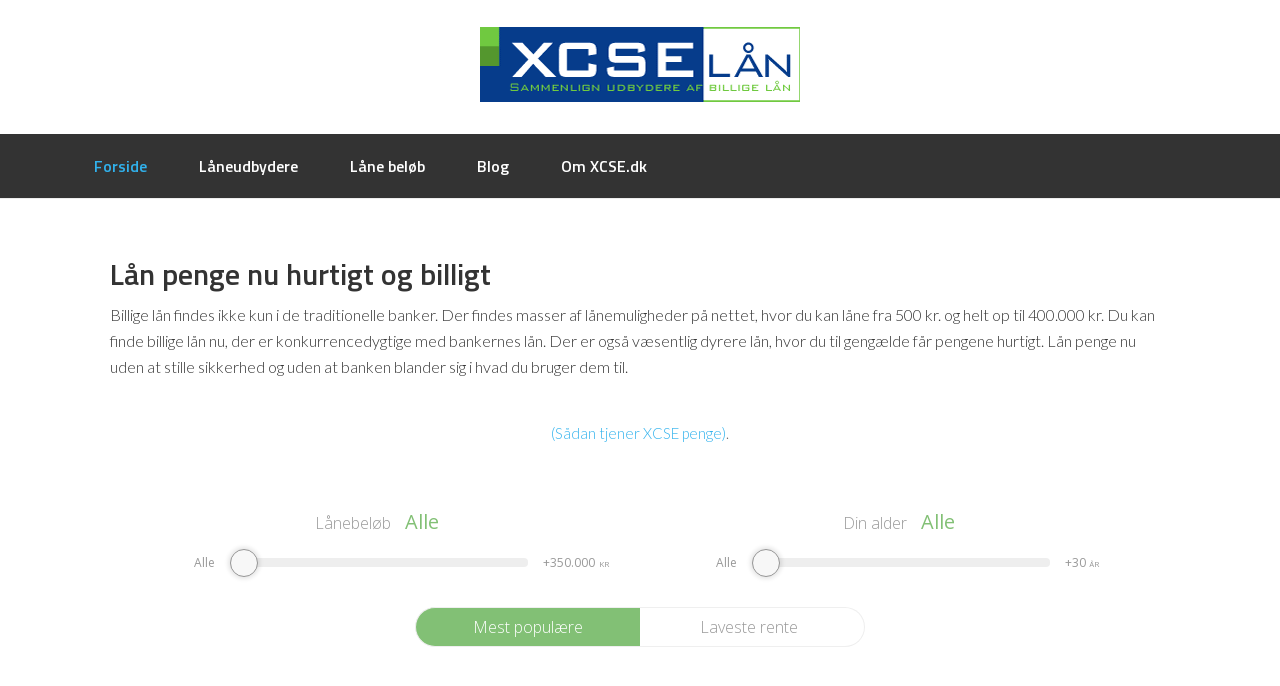

--- FILE ---
content_type: text/html; charset=UTF-8
request_url: https://www.xcse.dk/
body_size: 23387
content:
<!DOCTYPE html>
<html lang="da-DK">
<head >
<meta charset="UTF-8" />
<meta name="viewport" content="width=device-width, initial-scale=1" />
<meta name='robots' content='index, follow, max-image-preview:large, max-snippet:-1, max-video-preview:-1' />

	<!-- This site is optimized with the Yoast SEO plugin v26.8 - https://yoast.com/product/yoast-seo-wordpress/ -->
	<title>Lån penge nu ⇒ hurtigt og billigt uden at stille sikkerhed</title>
<link data-rocket-prefetch href="https://fonts.googleapis.com" rel="dns-prefetch">
<link data-rocket-prefetch href="https://www.googletagmanager.com" rel="dns-prefetch">
<link data-rocket-prefetch href="https://feedcontentcloud.com" rel="dns-prefetch">
<link data-rocket-preload as="style" href="https://fonts.googleapis.com/css?family=Lato%3A300%2C700%2C300italic%7CTitillium%20Web%3A600&#038;display=swap" rel="preload">
<link href="https://fonts.googleapis.com/css?family=Lato%3A300%2C700%2C300italic%7CTitillium%20Web%3A600&#038;display=swap" media="print" onload="this.media=&#039;all&#039;" rel="stylesheet">
<noscript data-wpr-hosted-gf-parameters=""><link rel="stylesheet" href="https://fonts.googleapis.com/css?family=Lato%3A300%2C700%2C300italic%7CTitillium%20Web%3A600&#038;display=swap"></noscript>
	<meta name="description" content="Lån penge nu ✅ Lån fra 500 til 400.000 kr. ✓ Uden at stille sikkerhed ✓ Valgfri løbetid ✓ Udbetaling samme dag ✓ Få svar med det samme → Søg nu!" />
	<link rel="canonical" href="https://www.xcse.dk/" />
	<script type="application/ld+json" class="yoast-schema-graph">{"@context":"https://schema.org","@graph":[{"@type":"WebPage","@id":"https://www.xcse.dk/","url":"https://www.xcse.dk/","name":"Lån penge nu ⇒ hurtigt og billigt uden at stille sikkerhed","isPartOf":{"@id":"https://www.xcse.dk/#website"},"datePublished":"2013-02-04T15:23:15+00:00","dateModified":"2021-10-25T07:37:35+00:00","description":"Lån penge nu ✅ Lån fra 500 til 400.000 kr. ✓ Uden at stille sikkerhed ✓ Valgfri løbetid ✓ Udbetaling samme dag ✓ Få svar med det samme → Søg nu!","breadcrumb":{"@id":"https://www.xcse.dk/#breadcrumb"},"inLanguage":"da-DK","potentialAction":[{"@type":"ReadAction","target":["https://www.xcse.dk/"]}]},{"@type":"BreadcrumbList","@id":"https://www.xcse.dk/#breadcrumb","itemListElement":[{"@type":"ListItem","position":1,"name":"Hjem"}]},{"@type":"WebSite","@id":"https://www.xcse.dk/#website","url":"https://www.xcse.dk/","name":"XCSE Lån","description":"Gode råd, tips og henvisninger til danske lån","potentialAction":[{"@type":"SearchAction","target":{"@type":"EntryPoint","urlTemplate":"https://www.xcse.dk/?s={search_term_string}"},"query-input":{"@type":"PropertyValueSpecification","valueRequired":true,"valueName":"search_term_string"}}],"inLanguage":"da-DK"}]}</script>
	<!-- / Yoast SEO plugin. -->


<link rel='dns-prefetch' href='//fonts.googleapis.com' />
<link href='https://fonts.gstatic.com' crossorigin rel='preconnect' />
<link rel="alternate" type="application/rss+xml" title="XCSE Lån &raquo; Feed" href="https://www.xcse.dk/feed/" />
<link rel="alternate" type="application/rss+xml" title="XCSE Lån &raquo;-kommentar-feed" href="https://www.xcse.dk/comments/feed/" />
<link rel="alternate" type="application/rss+xml" title="XCSE Lån &raquo; Lån penge nu hurtigt og billigt-kommentar-feed" href="https://www.xcse.dk/laan-penge-hurtigt-billigt/feed/" />
<link rel="alternate" title="oEmbed (JSON)" type="application/json+oembed" href="https://www.xcse.dk/wp-json/oembed/1.0/embed?url=https%3A%2F%2Fwww.xcse.dk%2F" />
<link rel="alternate" title="oEmbed (XML)" type="text/xml+oembed" href="https://www.xcse.dk/wp-json/oembed/1.0/embed?url=https%3A%2F%2Fwww.xcse.dk%2F&#038;format=xml" />
		<!-- This site uses the Google Analytics by MonsterInsights plugin v9.11.1 - Using Analytics tracking - https://www.monsterinsights.com/ -->
							<script src="//www.googletagmanager.com/gtag/js?id=G-ZGNS8MZL2T"  data-cfasync="false" data-wpfc-render="false" type="text/javascript" async></script>
			<script data-cfasync="false" data-wpfc-render="false" type="text/javascript">
				var mi_version = '9.11.1';
				var mi_track_user = true;
				var mi_no_track_reason = '';
								var MonsterInsightsDefaultLocations = {"page_location":"https:\/\/www.xcse.dk\/"};
								if ( typeof MonsterInsightsPrivacyGuardFilter === 'function' ) {
					var MonsterInsightsLocations = (typeof MonsterInsightsExcludeQuery === 'object') ? MonsterInsightsPrivacyGuardFilter( MonsterInsightsExcludeQuery ) : MonsterInsightsPrivacyGuardFilter( MonsterInsightsDefaultLocations );
				} else {
					var MonsterInsightsLocations = (typeof MonsterInsightsExcludeQuery === 'object') ? MonsterInsightsExcludeQuery : MonsterInsightsDefaultLocations;
				}

								var disableStrs = [
										'ga-disable-G-ZGNS8MZL2T',
									];

				/* Function to detect opted out users */
				function __gtagTrackerIsOptedOut() {
					for (var index = 0; index < disableStrs.length; index++) {
						if (document.cookie.indexOf(disableStrs[index] + '=true') > -1) {
							return true;
						}
					}

					return false;
				}

				/* Disable tracking if the opt-out cookie exists. */
				if (__gtagTrackerIsOptedOut()) {
					for (var index = 0; index < disableStrs.length; index++) {
						window[disableStrs[index]] = true;
					}
				}

				/* Opt-out function */
				function __gtagTrackerOptout() {
					for (var index = 0; index < disableStrs.length; index++) {
						document.cookie = disableStrs[index] + '=true; expires=Thu, 31 Dec 2099 23:59:59 UTC; path=/';
						window[disableStrs[index]] = true;
					}
				}

				if ('undefined' === typeof gaOptout) {
					function gaOptout() {
						__gtagTrackerOptout();
					}
				}
								window.dataLayer = window.dataLayer || [];

				window.MonsterInsightsDualTracker = {
					helpers: {},
					trackers: {},
				};
				if (mi_track_user) {
					function __gtagDataLayer() {
						dataLayer.push(arguments);
					}

					function __gtagTracker(type, name, parameters) {
						if (!parameters) {
							parameters = {};
						}

						if (parameters.send_to) {
							__gtagDataLayer.apply(null, arguments);
							return;
						}

						if (type === 'event') {
														parameters.send_to = monsterinsights_frontend.v4_id;
							var hookName = name;
							if (typeof parameters['event_category'] !== 'undefined') {
								hookName = parameters['event_category'] + ':' + name;
							}

							if (typeof MonsterInsightsDualTracker.trackers[hookName] !== 'undefined') {
								MonsterInsightsDualTracker.trackers[hookName](parameters);
							} else {
								__gtagDataLayer('event', name, parameters);
							}
							
						} else {
							__gtagDataLayer.apply(null, arguments);
						}
					}

					__gtagTracker('js', new Date());
					__gtagTracker('set', {
						'developer_id.dZGIzZG': true,
											});
					if ( MonsterInsightsLocations.page_location ) {
						__gtagTracker('set', MonsterInsightsLocations);
					}
										__gtagTracker('config', 'G-ZGNS8MZL2T', {"forceSSL":"true","anonymize_ip":"true"} );
										window.gtag = __gtagTracker;										(function () {
						/* https://developers.google.com/analytics/devguides/collection/analyticsjs/ */
						/* ga and __gaTracker compatibility shim. */
						var noopfn = function () {
							return null;
						};
						var newtracker = function () {
							return new Tracker();
						};
						var Tracker = function () {
							return null;
						};
						var p = Tracker.prototype;
						p.get = noopfn;
						p.set = noopfn;
						p.send = function () {
							var args = Array.prototype.slice.call(arguments);
							args.unshift('send');
							__gaTracker.apply(null, args);
						};
						var __gaTracker = function () {
							var len = arguments.length;
							if (len === 0) {
								return;
							}
							var f = arguments[len - 1];
							if (typeof f !== 'object' || f === null || typeof f.hitCallback !== 'function') {
								if ('send' === arguments[0]) {
									var hitConverted, hitObject = false, action;
									if ('event' === arguments[1]) {
										if ('undefined' !== typeof arguments[3]) {
											hitObject = {
												'eventAction': arguments[3],
												'eventCategory': arguments[2],
												'eventLabel': arguments[4],
												'value': arguments[5] ? arguments[5] : 1,
											}
										}
									}
									if ('pageview' === arguments[1]) {
										if ('undefined' !== typeof arguments[2]) {
											hitObject = {
												'eventAction': 'page_view',
												'page_path': arguments[2],
											}
										}
									}
									if (typeof arguments[2] === 'object') {
										hitObject = arguments[2];
									}
									if (typeof arguments[5] === 'object') {
										Object.assign(hitObject, arguments[5]);
									}
									if ('undefined' !== typeof arguments[1].hitType) {
										hitObject = arguments[1];
										if ('pageview' === hitObject.hitType) {
											hitObject.eventAction = 'page_view';
										}
									}
									if (hitObject) {
										action = 'timing' === arguments[1].hitType ? 'timing_complete' : hitObject.eventAction;
										hitConverted = mapArgs(hitObject);
										__gtagTracker('event', action, hitConverted);
									}
								}
								return;
							}

							function mapArgs(args) {
								var arg, hit = {};
								var gaMap = {
									'eventCategory': 'event_category',
									'eventAction': 'event_action',
									'eventLabel': 'event_label',
									'eventValue': 'event_value',
									'nonInteraction': 'non_interaction',
									'timingCategory': 'event_category',
									'timingVar': 'name',
									'timingValue': 'value',
									'timingLabel': 'event_label',
									'page': 'page_path',
									'location': 'page_location',
									'title': 'page_title',
									'referrer' : 'page_referrer',
								};
								for (arg in args) {
																		if (!(!args.hasOwnProperty(arg) || !gaMap.hasOwnProperty(arg))) {
										hit[gaMap[arg]] = args[arg];
									} else {
										hit[arg] = args[arg];
									}
								}
								return hit;
							}

							try {
								f.hitCallback();
							} catch (ex) {
							}
						};
						__gaTracker.create = newtracker;
						__gaTracker.getByName = newtracker;
						__gaTracker.getAll = function () {
							return [];
						};
						__gaTracker.remove = noopfn;
						__gaTracker.loaded = true;
						window['__gaTracker'] = __gaTracker;
					})();
									} else {
										console.log("");
					(function () {
						function __gtagTracker() {
							return null;
						}

						window['__gtagTracker'] = __gtagTracker;
						window['gtag'] = __gtagTracker;
					})();
									}
			</script>
							<!-- / Google Analytics by MonsterInsights -->
		<style id='wp-img-auto-sizes-contain-inline-css' type='text/css'>
img:is([sizes=auto i],[sizes^="auto," i]){contain-intrinsic-size:3000px 1500px}
/*# sourceURL=wp-img-auto-sizes-contain-inline-css */
</style>
<link data-minify="1" rel='stylesheet' id='xcse-theme-css' href='https://www.xcse.dk/wp-content/cache/min/1/wp-content/themes/xcse/style.css?ver=1764249695' type='text/css' media='all' />
<style id='wp-emoji-styles-inline-css' type='text/css'>

	img.wp-smiley, img.emoji {
		display: inline !important;
		border: none !important;
		box-shadow: none !important;
		height: 1em !important;
		width: 1em !important;
		margin: 0 0.07em !important;
		vertical-align: -0.1em !important;
		background: none !important;
		padding: 0 !important;
	}
/*# sourceURL=wp-emoji-styles-inline-css */
</style>
<style id='wp-block-library-inline-css' type='text/css'>
:root{--wp-block-synced-color:#7a00df;--wp-block-synced-color--rgb:122,0,223;--wp-bound-block-color:var(--wp-block-synced-color);--wp-editor-canvas-background:#ddd;--wp-admin-theme-color:#007cba;--wp-admin-theme-color--rgb:0,124,186;--wp-admin-theme-color-darker-10:#006ba1;--wp-admin-theme-color-darker-10--rgb:0,107,160.5;--wp-admin-theme-color-darker-20:#005a87;--wp-admin-theme-color-darker-20--rgb:0,90,135;--wp-admin-border-width-focus:2px}@media (min-resolution:192dpi){:root{--wp-admin-border-width-focus:1.5px}}.wp-element-button{cursor:pointer}:root .has-very-light-gray-background-color{background-color:#eee}:root .has-very-dark-gray-background-color{background-color:#313131}:root .has-very-light-gray-color{color:#eee}:root .has-very-dark-gray-color{color:#313131}:root .has-vivid-green-cyan-to-vivid-cyan-blue-gradient-background{background:linear-gradient(135deg,#00d084,#0693e3)}:root .has-purple-crush-gradient-background{background:linear-gradient(135deg,#34e2e4,#4721fb 50%,#ab1dfe)}:root .has-hazy-dawn-gradient-background{background:linear-gradient(135deg,#faaca8,#dad0ec)}:root .has-subdued-olive-gradient-background{background:linear-gradient(135deg,#fafae1,#67a671)}:root .has-atomic-cream-gradient-background{background:linear-gradient(135deg,#fdd79a,#004a59)}:root .has-nightshade-gradient-background{background:linear-gradient(135deg,#330968,#31cdcf)}:root .has-midnight-gradient-background{background:linear-gradient(135deg,#020381,#2874fc)}:root{--wp--preset--font-size--normal:16px;--wp--preset--font-size--huge:42px}.has-regular-font-size{font-size:1em}.has-larger-font-size{font-size:2.625em}.has-normal-font-size{font-size:var(--wp--preset--font-size--normal)}.has-huge-font-size{font-size:var(--wp--preset--font-size--huge)}.has-text-align-center{text-align:center}.has-text-align-left{text-align:left}.has-text-align-right{text-align:right}.has-fit-text{white-space:nowrap!important}#end-resizable-editor-section{display:none}.aligncenter{clear:both}.items-justified-left{justify-content:flex-start}.items-justified-center{justify-content:center}.items-justified-right{justify-content:flex-end}.items-justified-space-between{justify-content:space-between}.screen-reader-text{border:0;clip-path:inset(50%);height:1px;margin:-1px;overflow:hidden;padding:0;position:absolute;width:1px;word-wrap:normal!important}.screen-reader-text:focus{background-color:#ddd;clip-path:none;color:#444;display:block;font-size:1em;height:auto;left:5px;line-height:normal;padding:15px 23px 14px;text-decoration:none;top:5px;width:auto;z-index:100000}html :where(.has-border-color){border-style:solid}html :where([style*=border-top-color]){border-top-style:solid}html :where([style*=border-right-color]){border-right-style:solid}html :where([style*=border-bottom-color]){border-bottom-style:solid}html :where([style*=border-left-color]){border-left-style:solid}html :where([style*=border-width]){border-style:solid}html :where([style*=border-top-width]){border-top-style:solid}html :where([style*=border-right-width]){border-right-style:solid}html :where([style*=border-bottom-width]){border-bottom-style:solid}html :where([style*=border-left-width]){border-left-style:solid}html :where(img[class*=wp-image-]){height:auto;max-width:100%}:where(figure){margin:0 0 1em}html :where(.is-position-sticky){--wp-admin--admin-bar--position-offset:var(--wp-admin--admin-bar--height,0px)}@media screen and (max-width:600px){html :where(.is-position-sticky){--wp-admin--admin-bar--position-offset:0px}}

/*# sourceURL=wp-block-library-inline-css */
</style><style id='wp-block-heading-inline-css' type='text/css'>
h1:where(.wp-block-heading).has-background,h2:where(.wp-block-heading).has-background,h3:where(.wp-block-heading).has-background,h4:where(.wp-block-heading).has-background,h5:where(.wp-block-heading).has-background,h6:where(.wp-block-heading).has-background{padding:1.25em 2.375em}h1.has-text-align-left[style*=writing-mode]:where([style*=vertical-lr]),h1.has-text-align-right[style*=writing-mode]:where([style*=vertical-rl]),h2.has-text-align-left[style*=writing-mode]:where([style*=vertical-lr]),h2.has-text-align-right[style*=writing-mode]:where([style*=vertical-rl]),h3.has-text-align-left[style*=writing-mode]:where([style*=vertical-lr]),h3.has-text-align-right[style*=writing-mode]:where([style*=vertical-rl]),h4.has-text-align-left[style*=writing-mode]:where([style*=vertical-lr]),h4.has-text-align-right[style*=writing-mode]:where([style*=vertical-rl]),h5.has-text-align-left[style*=writing-mode]:where([style*=vertical-lr]),h5.has-text-align-right[style*=writing-mode]:where([style*=vertical-rl]),h6.has-text-align-left[style*=writing-mode]:where([style*=vertical-lr]),h6.has-text-align-right[style*=writing-mode]:where([style*=vertical-rl]){rotate:180deg}
/*# sourceURL=https://www.xcse.dk/wp-includes/blocks/heading/style.min.css */
</style>
<style id='wp-block-paragraph-inline-css' type='text/css'>
.is-small-text{font-size:.875em}.is-regular-text{font-size:1em}.is-large-text{font-size:2.25em}.is-larger-text{font-size:3em}.has-drop-cap:not(:focus):first-letter{float:left;font-size:8.4em;font-style:normal;font-weight:100;line-height:.68;margin:.05em .1em 0 0;text-transform:uppercase}body.rtl .has-drop-cap:not(:focus):first-letter{float:none;margin-left:.1em}p.has-drop-cap.has-background{overflow:hidden}:root :where(p.has-background){padding:1.25em 2.375em}:where(p.has-text-color:not(.has-link-color)) a{color:inherit}p.has-text-align-left[style*="writing-mode:vertical-lr"],p.has-text-align-right[style*="writing-mode:vertical-rl"]{rotate:180deg}
/*# sourceURL=https://www.xcse.dk/wp-includes/blocks/paragraph/style.min.css */
</style>
<style id='global-styles-inline-css' type='text/css'>
:root{--wp--preset--aspect-ratio--square: 1;--wp--preset--aspect-ratio--4-3: 4/3;--wp--preset--aspect-ratio--3-4: 3/4;--wp--preset--aspect-ratio--3-2: 3/2;--wp--preset--aspect-ratio--2-3: 2/3;--wp--preset--aspect-ratio--16-9: 16/9;--wp--preset--aspect-ratio--9-16: 9/16;--wp--preset--color--black: #000000;--wp--preset--color--cyan-bluish-gray: #abb8c3;--wp--preset--color--white: #ffffff;--wp--preset--color--pale-pink: #f78da7;--wp--preset--color--vivid-red: #cf2e2e;--wp--preset--color--luminous-vivid-orange: #ff6900;--wp--preset--color--luminous-vivid-amber: #fcb900;--wp--preset--color--light-green-cyan: #7bdcb5;--wp--preset--color--vivid-green-cyan: #00d084;--wp--preset--color--pale-cyan-blue: #8ed1fc;--wp--preset--color--vivid-cyan-blue: #0693e3;--wp--preset--color--vivid-purple: #9b51e0;--wp--preset--gradient--vivid-cyan-blue-to-vivid-purple: linear-gradient(135deg,rgb(6,147,227) 0%,rgb(155,81,224) 100%);--wp--preset--gradient--light-green-cyan-to-vivid-green-cyan: linear-gradient(135deg,rgb(122,220,180) 0%,rgb(0,208,130) 100%);--wp--preset--gradient--luminous-vivid-amber-to-luminous-vivid-orange: linear-gradient(135deg,rgb(252,185,0) 0%,rgb(255,105,0) 100%);--wp--preset--gradient--luminous-vivid-orange-to-vivid-red: linear-gradient(135deg,rgb(255,105,0) 0%,rgb(207,46,46) 100%);--wp--preset--gradient--very-light-gray-to-cyan-bluish-gray: linear-gradient(135deg,rgb(238,238,238) 0%,rgb(169,184,195) 100%);--wp--preset--gradient--cool-to-warm-spectrum: linear-gradient(135deg,rgb(74,234,220) 0%,rgb(151,120,209) 20%,rgb(207,42,186) 40%,rgb(238,44,130) 60%,rgb(251,105,98) 80%,rgb(254,248,76) 100%);--wp--preset--gradient--blush-light-purple: linear-gradient(135deg,rgb(255,206,236) 0%,rgb(152,150,240) 100%);--wp--preset--gradient--blush-bordeaux: linear-gradient(135deg,rgb(254,205,165) 0%,rgb(254,45,45) 50%,rgb(107,0,62) 100%);--wp--preset--gradient--luminous-dusk: linear-gradient(135deg,rgb(255,203,112) 0%,rgb(199,81,192) 50%,rgb(65,88,208) 100%);--wp--preset--gradient--pale-ocean: linear-gradient(135deg,rgb(255,245,203) 0%,rgb(182,227,212) 50%,rgb(51,167,181) 100%);--wp--preset--gradient--electric-grass: linear-gradient(135deg,rgb(202,248,128) 0%,rgb(113,206,126) 100%);--wp--preset--gradient--midnight: linear-gradient(135deg,rgb(2,3,129) 0%,rgb(40,116,252) 100%);--wp--preset--font-size--small: 13px;--wp--preset--font-size--medium: 20px;--wp--preset--font-size--large: 36px;--wp--preset--font-size--x-large: 42px;--wp--preset--spacing--20: 0.44rem;--wp--preset--spacing--30: 0.67rem;--wp--preset--spacing--40: 1rem;--wp--preset--spacing--50: 1.5rem;--wp--preset--spacing--60: 2.25rem;--wp--preset--spacing--70: 3.38rem;--wp--preset--spacing--80: 5.06rem;--wp--preset--shadow--natural: 6px 6px 9px rgba(0, 0, 0, 0.2);--wp--preset--shadow--deep: 12px 12px 50px rgba(0, 0, 0, 0.4);--wp--preset--shadow--sharp: 6px 6px 0px rgba(0, 0, 0, 0.2);--wp--preset--shadow--outlined: 6px 6px 0px -3px rgb(255, 255, 255), 6px 6px rgb(0, 0, 0);--wp--preset--shadow--crisp: 6px 6px 0px rgb(0, 0, 0);}:where(.is-layout-flex){gap: 0.5em;}:where(.is-layout-grid){gap: 0.5em;}body .is-layout-flex{display: flex;}.is-layout-flex{flex-wrap: wrap;align-items: center;}.is-layout-flex > :is(*, div){margin: 0;}body .is-layout-grid{display: grid;}.is-layout-grid > :is(*, div){margin: 0;}:where(.wp-block-columns.is-layout-flex){gap: 2em;}:where(.wp-block-columns.is-layout-grid){gap: 2em;}:where(.wp-block-post-template.is-layout-flex){gap: 1.25em;}:where(.wp-block-post-template.is-layout-grid){gap: 1.25em;}.has-black-color{color: var(--wp--preset--color--black) !important;}.has-cyan-bluish-gray-color{color: var(--wp--preset--color--cyan-bluish-gray) !important;}.has-white-color{color: var(--wp--preset--color--white) !important;}.has-pale-pink-color{color: var(--wp--preset--color--pale-pink) !important;}.has-vivid-red-color{color: var(--wp--preset--color--vivid-red) !important;}.has-luminous-vivid-orange-color{color: var(--wp--preset--color--luminous-vivid-orange) !important;}.has-luminous-vivid-amber-color{color: var(--wp--preset--color--luminous-vivid-amber) !important;}.has-light-green-cyan-color{color: var(--wp--preset--color--light-green-cyan) !important;}.has-vivid-green-cyan-color{color: var(--wp--preset--color--vivid-green-cyan) !important;}.has-pale-cyan-blue-color{color: var(--wp--preset--color--pale-cyan-blue) !important;}.has-vivid-cyan-blue-color{color: var(--wp--preset--color--vivid-cyan-blue) !important;}.has-vivid-purple-color{color: var(--wp--preset--color--vivid-purple) !important;}.has-black-background-color{background-color: var(--wp--preset--color--black) !important;}.has-cyan-bluish-gray-background-color{background-color: var(--wp--preset--color--cyan-bluish-gray) !important;}.has-white-background-color{background-color: var(--wp--preset--color--white) !important;}.has-pale-pink-background-color{background-color: var(--wp--preset--color--pale-pink) !important;}.has-vivid-red-background-color{background-color: var(--wp--preset--color--vivid-red) !important;}.has-luminous-vivid-orange-background-color{background-color: var(--wp--preset--color--luminous-vivid-orange) !important;}.has-luminous-vivid-amber-background-color{background-color: var(--wp--preset--color--luminous-vivid-amber) !important;}.has-light-green-cyan-background-color{background-color: var(--wp--preset--color--light-green-cyan) !important;}.has-vivid-green-cyan-background-color{background-color: var(--wp--preset--color--vivid-green-cyan) !important;}.has-pale-cyan-blue-background-color{background-color: var(--wp--preset--color--pale-cyan-blue) !important;}.has-vivid-cyan-blue-background-color{background-color: var(--wp--preset--color--vivid-cyan-blue) !important;}.has-vivid-purple-background-color{background-color: var(--wp--preset--color--vivid-purple) !important;}.has-black-border-color{border-color: var(--wp--preset--color--black) !important;}.has-cyan-bluish-gray-border-color{border-color: var(--wp--preset--color--cyan-bluish-gray) !important;}.has-white-border-color{border-color: var(--wp--preset--color--white) !important;}.has-pale-pink-border-color{border-color: var(--wp--preset--color--pale-pink) !important;}.has-vivid-red-border-color{border-color: var(--wp--preset--color--vivid-red) !important;}.has-luminous-vivid-orange-border-color{border-color: var(--wp--preset--color--luminous-vivid-orange) !important;}.has-luminous-vivid-amber-border-color{border-color: var(--wp--preset--color--luminous-vivid-amber) !important;}.has-light-green-cyan-border-color{border-color: var(--wp--preset--color--light-green-cyan) !important;}.has-vivid-green-cyan-border-color{border-color: var(--wp--preset--color--vivid-green-cyan) !important;}.has-pale-cyan-blue-border-color{border-color: var(--wp--preset--color--pale-cyan-blue) !important;}.has-vivid-cyan-blue-border-color{border-color: var(--wp--preset--color--vivid-cyan-blue) !important;}.has-vivid-purple-border-color{border-color: var(--wp--preset--color--vivid-purple) !important;}.has-vivid-cyan-blue-to-vivid-purple-gradient-background{background: var(--wp--preset--gradient--vivid-cyan-blue-to-vivid-purple) !important;}.has-light-green-cyan-to-vivid-green-cyan-gradient-background{background: var(--wp--preset--gradient--light-green-cyan-to-vivid-green-cyan) !important;}.has-luminous-vivid-amber-to-luminous-vivid-orange-gradient-background{background: var(--wp--preset--gradient--luminous-vivid-amber-to-luminous-vivid-orange) !important;}.has-luminous-vivid-orange-to-vivid-red-gradient-background{background: var(--wp--preset--gradient--luminous-vivid-orange-to-vivid-red) !important;}.has-very-light-gray-to-cyan-bluish-gray-gradient-background{background: var(--wp--preset--gradient--very-light-gray-to-cyan-bluish-gray) !important;}.has-cool-to-warm-spectrum-gradient-background{background: var(--wp--preset--gradient--cool-to-warm-spectrum) !important;}.has-blush-light-purple-gradient-background{background: var(--wp--preset--gradient--blush-light-purple) !important;}.has-blush-bordeaux-gradient-background{background: var(--wp--preset--gradient--blush-bordeaux) !important;}.has-luminous-dusk-gradient-background{background: var(--wp--preset--gradient--luminous-dusk) !important;}.has-pale-ocean-gradient-background{background: var(--wp--preset--gradient--pale-ocean) !important;}.has-electric-grass-gradient-background{background: var(--wp--preset--gradient--electric-grass) !important;}.has-midnight-gradient-background{background: var(--wp--preset--gradient--midnight) !important;}.has-small-font-size{font-size: var(--wp--preset--font-size--small) !important;}.has-medium-font-size{font-size: var(--wp--preset--font-size--medium) !important;}.has-large-font-size{font-size: var(--wp--preset--font-size--large) !important;}.has-x-large-font-size{font-size: var(--wp--preset--font-size--x-large) !important;}
/*# sourceURL=global-styles-inline-css */
</style>

<style id='classic-theme-styles-inline-css' type='text/css'>
/*! This file is auto-generated */
.wp-block-button__link{color:#fff;background-color:#32373c;border-radius:9999px;box-shadow:none;text-decoration:none;padding:calc(.667em + 2px) calc(1.333em + 2px);font-size:1.125em}.wp-block-file__button{background:#32373c;color:#fff;text-decoration:none}
/*# sourceURL=/wp-includes/css/classic-themes.min.css */
</style>
<link data-minify="1" rel='stylesheet' id='dashicons-css' href='https://www.xcse.dk/wp-content/cache/min/1/wp-includes/css/dashicons.min.css?ver=1764249695' type='text/css' media='all' />

<script type="text/javascript" src="https://www.xcse.dk/wp-content/plugins/google-analytics-premium/assets/js/frontend-gtag.min.js?ver=9.11.1" id="monsterinsights-frontend-script-js" async="async" data-wp-strategy="async"></script>
<script data-cfasync="false" data-wpfc-render="false" type="text/javascript" id='monsterinsights-frontend-script-js-extra'>/* <![CDATA[ */
var monsterinsights_frontend = {"js_events_tracking":"true","download_extensions":"doc,pdf,ppt,zip,xls,docx,pptx,xlsx","inbound_paths":"[{\"path\":\"\\\/out\\\/\",\"label\":\"aff\"}]","home_url":"https:\/\/www.xcse.dk","hash_tracking":"false","v4_id":"G-ZGNS8MZL2T"};/* ]]> */
</script>
<script type="text/javascript" src="https://www.xcse.dk/wp-includes/js/jquery/jquery.min.js?ver=3.7.1" id="jquery-core-js"></script>
<script type="text/javascript" src="https://www.xcse.dk/wp-includes/js/jquery/jquery-migrate.min.js?ver=3.4.1" id="jquery-migrate-js"></script>
<script type="text/javascript" id="xcse-global-js-extra">
/* <![CDATA[ */
var xcse = {"ajaxurl":"https://www.xcse.dk/wp-admin/admin-ajax.php"};
//# sourceURL=xcse-global-js-extra
/* ]]> */
</script>
<script data-minify="1" type="text/javascript" src="https://www.xcse.dk/wp-content/cache/min/1/wp-content/themes/xcse/js/global.js?ver=1764249695" id="xcse-global-js"></script>
<script data-minify="1" type="text/javascript" src="https://www.xcse.dk/wp-content/cache/min/1/wp-content/themes/xcse/js/responsive-menu.js?ver=1764249695" id="xcse-responsive-menu-js"></script>
<link rel="https://api.w.org/" href="https://www.xcse.dk/wp-json/" /><link rel="alternate" title="JSON" type="application/json" href="https://www.xcse.dk/wp-json/wp/v2/pages/193" /><link rel="EditURI" type="application/rsd+xml" title="RSD" href="https://www.xcse.dk/xmlrpc.php?rsd" />
<link rel='shortlink' href='https://www.xcse.dk/' />
<link rel="icon" href="https://www.xcse.dk/wp-content/themes/xcse/images/favicon.ico" />
<link rel="pingback" href="https://www.xcse.dk/xmlrpc.php" />
<style type="text/css">.site-title a { background: url(https://www.xcse.dk/wp-content/uploads/2015/04/logo.png) no-repeat !important; }</style>
<noscript><style id="rocket-lazyload-nojs-css">.rll-youtube-player, [data-lazy-src]{display:none !important;}</style></noscript><style id="rocket-lazyrender-inline-css">[data-wpr-lazyrender] {content-visibility: auto;}</style><meta name="generator" content="WP Rocket 3.20.3" data-wpr-features="wpr_minify_js wpr_lazyload_images wpr_preconnect_external_domains wpr_automatic_lazy_rendering wpr_minify_css wpr_desktop" /></head>
<body class="home wp-singular page-template-default page page-id-193 wp-theme-genesis wp-child-theme-xcse custom-header header-image header-full-width full-width-content genesis-breadcrumbs-hidden genesis-footer-widgets-visible xcse-home"><div  class="site-container"><header  class="site-header"><div  class="wrap"><div class="title-area"><p class="site-title"><a href="https://www.xcse.dk/">XCSE Lån</a></p><p class="site-description">Gode råd, tips og henvisninger til danske lån</p></div></div></header><nav class="nav-primary" aria-label="Main"><div  class="wrap"><ul id="menu-hovedmenu" class="menu genesis-nav-menu menu-primary"><li id="menu-item-336" class="menu-item menu-item-type-post_type menu-item-object-page menu-item-home current-menu-item page_item page-item-193 current_page_item menu-item-336"><a href="https://www.xcse.dk/" aria-current="page"><span >Forside</span></a></li>
<li id="menu-item-1782" class="menu-item menu-item-type-custom menu-item-object-custom menu-item-has-children menu-item-1782"><a href="#"><span >Låneudbydere</span></a>
<ul class="sub-menu">
	<li id="menu-item-338" class="menu-item menu-item-type-post_type menu-item-object-page menu-item-338"><a href="https://www.xcse.dk/laneudbydere/alfalan/"><span >AlfaLån</span></a></li>
	<li id="menu-item-443" class="menu-item menu-item-type-post_type menu-item-object-page menu-item-443"><a href="https://www.xcse.dk/laneudbydere/bank-norwegian/"><span >Bank Norwegian</span></a></li>
	<li id="menu-item-339" class="menu-item menu-item-type-post_type menu-item-object-page menu-item-339"><a href="https://www.xcse.dk/laneudbydere/der/"><span >DER</span></a></li>
	<li id="menu-item-340" class="menu-item menu-item-type-post_type menu-item-object-page menu-item-340"><a href="https://www.xcse.dk/laneudbydere/extracash/"><span >ExtraCash</span></a></li>
	<li id="menu-item-341" class="menu-item menu-item-type-post_type menu-item-object-page menu-item-341"><a href="https://www.xcse.dk/laneudbydere/ferratum/"><span >Ferratum</span></a></li>
	<li id="menu-item-455" class="menu-item menu-item-type-post_type menu-item-object-page menu-item-455"><a href="https://www.xcse.dk/laneudbydere/fokuslaan/"><span >Fokuslån</span></a></li>
	<li id="menu-item-459" class="menu-item menu-item-type-post_type menu-item-object-page menu-item-459"><a href="https://www.xcse.dk/laneudbydere/gokredit/"><span >GoKredit</span></a></li>
	<li id="menu-item-342" class="menu-item menu-item-type-post_type menu-item-object-page menu-item-342"><a href="https://www.xcse.dk/laneudbydere/hotlan/"><span >Hotlån</span></a></li>
	<li id="menu-item-343" class="menu-item menu-item-type-post_type menu-item-object-page menu-item-343"><a href="https://www.xcse.dk/laneudbydere/kvik-automaten/"><span >Kvik Automaten</span></a></li>
	<li id="menu-item-344" class="menu-item menu-item-type-post_type menu-item-object-page menu-item-344"><a href="https://www.xcse.dk/laneudbydere/lanlet/"><span >LånLet</span></a></li>
	<li id="menu-item-345" class="menu-item menu-item-type-post_type menu-item-object-page menu-item-345"><a href="https://www.xcse.dk/laneudbydere/leasy/"><span >LEASY Kontantlån</span></a></li>
	<li id="menu-item-484" class="menu-item menu-item-type-post_type menu-item-object-page menu-item-484"><a href="https://www.xcse.dk/laneudbydere/leasy-lavrentelaan/"><span >LEASY LavrenteLån</span></a></li>
	<li id="menu-item-483" class="menu-item menu-item-type-post_type menu-item-object-page menu-item-483"><a href="https://www.xcse.dk/laneudbydere/leasy-minilaan/"><span >LEASY Minilån</span></a></li>
	<li id="menu-item-510" class="menu-item menu-item-type-post_type menu-item-object-page menu-item-510"><a href="https://www.xcse.dk/laneudbydere/netcredit/"><span >NetCredit</span></a></li>
	<li id="menu-item-509" class="menu-item menu-item-type-post_type menu-item-object-page menu-item-509"><a href="https://www.xcse.dk/laneudbydere/nordiclaan/"><span >NordicLån</span></a></li>
	<li id="menu-item-508" class="menu-item menu-item-type-post_type menu-item-object-page menu-item-508"><a href="https://www.xcse.dk/laneudbydere/robotlaan/"><span >Robotlån</span></a></li>
	<li id="menu-item-346" class="menu-item menu-item-type-post_type menu-item-object-page menu-item-346"><a href="https://www.xcse.dk/laneudbydere/santander/"><span >Santander</span></a></li>
	<li id="menu-item-347" class="menu-item menu-item-type-post_type menu-item-object-page menu-item-347"><a href="https://www.xcse.dk/laneudbydere/selene-finans/"><span >Selene Finans</span></a></li>
	<li id="menu-item-348" class="menu-item menu-item-type-post_type menu-item-object-page menu-item-348"><a href="https://www.xcse.dk/laneudbydere/sparxpres/"><span >SPARXPRES</span></a></li>
	<li id="menu-item-349" class="menu-item menu-item-type-post_type menu-item-object-page menu-item-349"><a href="https://www.xcse.dk/laneudbydere/vivus/"><span >Vivus</span></a></li>
	<li id="menu-item-507" class="menu-item menu-item-type-post_type menu-item-object-page menu-item-507"><a href="https://www.xcse.dk/laneudbydere/zaplo/"><span >Zaplo</span></a></li>
</ul>
</li>
<li id="menu-item-624" class="menu-item menu-item-type-custom menu-item-object-custom menu-item-has-children menu-item-624"><a href="#"><span >Låne beløb</span></a>
<ul class="sub-menu">
	<li id="menu-item-667" class="menu-item menu-item-type-post_type menu-item-object-page menu-item-667"><a href="https://www.xcse.dk/laan-1000/"><span >Lån 1000</span></a></li>
	<li id="menu-item-634" class="menu-item menu-item-type-post_type menu-item-object-page menu-item-634"><a href="https://www.xcse.dk/laan-2000/"><span >Lån 2000</span></a></li>
	<li id="menu-item-639" class="menu-item menu-item-type-post_type menu-item-object-page menu-item-639"><a href="https://www.xcse.dk/laan-3000/"><span >Lån 3000</span></a></li>
	<li id="menu-item-662" class="menu-item menu-item-type-post_type menu-item-object-page menu-item-662"><a href="https://www.xcse.dk/laan-4000/"><span >Lån 4000</span></a></li>
	<li id="menu-item-661" class="menu-item menu-item-type-post_type menu-item-object-page menu-item-661"><a href="https://www.xcse.dk/laan-5000/"><span >Lån 5000</span></a></li>
	<li id="menu-item-660" class="menu-item menu-item-type-post_type menu-item-object-page menu-item-660"><a href="https://www.xcse.dk/laan-6000/"><span >Lån 6000</span></a></li>
	<li id="menu-item-659" class="menu-item menu-item-type-post_type menu-item-object-page menu-item-659"><a href="https://www.xcse.dk/laan-7000/"><span >Lån 7.000</span></a></li>
	<li id="menu-item-658" class="menu-item menu-item-type-post_type menu-item-object-page menu-item-658"><a href="https://www.xcse.dk/laan-8000/"><span >Lån 8000</span></a></li>
	<li id="menu-item-623" class="menu-item menu-item-type-post_type menu-item-object-page menu-item-623"><a href="https://www.xcse.dk/laan-9000/"><span >Lån 9000</span></a></li>
	<li id="menu-item-632" class="menu-item menu-item-type-post_type menu-item-object-page menu-item-632"><a href="https://www.xcse.dk/laan-10000/"><span >Lån 10000</span></a></li>
</ul>
</li>
<li id="menu-item-382" class="menu-item menu-item-type-post_type menu-item-object-page menu-item-382"><a href="https://www.xcse.dk/blog/"><span >Blog</span></a></li>
<li id="menu-item-335" class="menu-item menu-item-type-post_type menu-item-object-page menu-item-335"><a href="https://www.xcse.dk/om/"><span >Om XCSE.dk</span></a></li>
</ul></div></nav><div  class="home-top widget-area"><div  class="wrap"><section id="featured-page-2" class="widget featured-content featuredpage"><div class="widget-wrap"><article class="post-193 page type-page status-publish entry" aria-label="Lån penge nu hurtigt og billigt"><header class="entry-header"><h2 class="entry-title"><a href="https://www.xcse.dk/">Lån penge nu hurtigt og billigt</a></h2></header><div class="entry-content">
<p><span class="mb">Billige lån findes ikke kun i de traditionelle banker. Der findes masser af lånemuligheder på nettet, hvor du kan låne fra 500 kr. og helt op til 400.000 kr. Du kan finde billige lån nu, der er konkurrencedygtige med bankernes lån. Der er også væsentlig dyrere lån, hvor du til gengælde får pengene hurtigt. Lån penge nu uden at stille sikkerhed og uden at banken blander sig i hvad du bruger dem til.</span></p>



<p class="has-text-align-center disclaimer commercial-text top"><a href="#">(Sådan tjener XCSE penge)</a>.</p>


<iframe id="as-comparison-iframe-EC40CDCC-11EE-49DB-A92F-B30D6F9D3C66"
class="fitvidsignore"
style="border: none; width: 1px; min-width: 100%; overflow: hidden;"
scrolling="no"
src="//feedcontentcloud.com/v2/public/publisher/comparisonfeed/iframe/xcse?">
</iframe>



<p class="disclaimer commercial-text bottom"><span>XCSE yder ikke finansiel rådgivning og vi tilbyder udelukkende en sammenligningsservice af udvalgte kreditgivere. Vi tager forbehold for fejl, idet priser og betingelser hos låneudbyderne kan ændres uden forudgående varsel. Rentesatserne kan desuden variere i forhold til din kreditvurderingen. Det er derfor altid priser og betingelser hos den pågældende låneudbyder, der er gældende og som du som låntager skal forholde dig til. Hvis du optager kredit hos en af vores samarbejdspartnere modtager vi kommission </span><a href="#">(Sådan tjener XCSE penge)</a>.</p>



<h2 class="wp-block-heading" id="h-find-dit-l-n-med-xcse">Find dit lån med XCSE</h2>



<p>Med vores uafhængige og gratis servicetjeneste, gør vi det muligt for dig at finde et billigt lån, som matcher dine behov. Vores mål er at tilbyde en sammenligningsservice, hvor du inden for få sekunder har det relevante overblik over udbydere samlet i én oversigt. Dette gør, at du sparer tid og ikke behøver at selv gå igennem lånemarkedet på egen hånd.<br>Løbende indsamler vi udbydernes priser og betingelser af lån, og gør dem tilgængelige for dig på en nem og overskuelig måde. XCSE yder ikke finansiel rådgivning, men vi gør en stor indsats for at være objektive, og hjælper dig med at finde et lån til lige dit behov.<br>På vores siden kan du altid finde den seneste opdateret liste over online låneudbydere med de vigtigste informationer som lånebeløb, rente, ÅOP m.m. Alt dette er med til at give dig det overblik du har brug for at finde ud af, hvad de enkelte låneudbydere kan tilbyde dig, hvor du hurtigt bliver guidet videre til udbyderens hjemmeside. Find dit lån med XCSE på en hurtig, overskuelig og nem måde.</p>



<h2 class="wp-block-heading" id="h-t-nk-dig-om-inden-du-l-ner-penge">Tænk dig om inden du låner penge</h2>



<p>Via XCSE kan du roligt sammenligne dine lån i forhold til dit behov. I oversigten er alle de nødvendige informationer samlet, som du skal bruge for at afgøre hvor meget du skal låne og under hvilke vilkår og betingelser. For eksempel, det er vigtigt at du ved, at rentesatserne kan desuden varierer i forhold til din kreditvurderingen. Det er derfor altid priser og betingelser hos den pågældende låneudbyder, der er gældende og som du som låntager skal forholde dig til. Her er det også vigtigt, at du ikke bliver fristet og låner flere penge end du endelig har brug for. Du kan du altid starte med at lave et budget, for at danne dig overblik over hvor meget du står og mangler, samt hvordan du kan tilbagebetale lånet.</p>



<h2 class="wp-block-heading" id="h-v-rd-at-vide">Værd at vide</h2>



<p>Husk at det er gratis og uforpligtende at søge om lån. Derfor er det en god idé at du altid søger mindst hos tre forskellige udbydere, hvorpå du bedst kan sammenligne dine lånetilbud. Det er således, at på baggrund af den individuelle kreditvurdering, at låneudbyderne udarbejder det endelige lånetilbud til dig. Derfor søg helst hos forskellige udbydere, og derefter sammenlign grundigt alle lånetilbud og derefter har du bedre mulighed for at vælge det lån der passer dig. Uanset om du søger lån grundet et akut pengenød eller fordi du gerne vil forkæle dig selv, blander vi os ikke i. Hos XCSE respekterer vi din anonymitet og friheden til at låne penge til det du har lyst til og har brug for.</p>



<h2 class="wp-block-heading" id="h-sammenlign-l-neudbyderne-inden-du-l-ner">Sammenlign låneudbyderne inden du låner</h2>



<h3 class="wp-block-heading" id="h-nogle-l-n-er-dyrere-end-andre">Nogle lån er dyrere end andre</h3>



<p>At låne penge er ikke bare lige sådan at gå til. Jo, hvis du er ligeglad med, hvor dyrt det er for dig. Men langt de fleste er skånsomme over for deres penge, og derfor vælger de også at bruge lidt tid på at finde frem til en billig låneudbyder på markedet. Og det må man sige er en klog beslutning, for at bruge lidt tid på at finde frem til det mest prisvenlige alternativ kan i sidste ende betyde en forskel på op imod flere tusinde kroner, når man sammenligner låneomkostningerne hos de forskellige låneudbydere.</p>



<h3 class="wp-block-heading" id="h-det-tager-ikke-lang-tid">Det tager ikke lang tid</h3>



<p>Det tager på ingen måde lang tid at finde frem til et billigt alternativ på markedet, hvilket mange fejlagtigt tror, siden de ikke bruger tid på at gøre sig den ulejlighed. Ofte kræver det ikke meget mere end en tur på Google, og så kan man nemt finde frem til, hvor det vil være billigt at gå hen, når man eksempelvis skal have sig et kviklån. Selvom mange kviklånetagere er ligeglad med renten og omkostningerne, må det stadig være at foretrække at kunne spare mest muligt, når man skal til at afdrage på lånet.</p>



<h3 class="wp-block-heading" id="h-brug-v-rkt-jer-hvis-du-ikke-gider-at-g-re-det-selv">Brug værktøjer hvis du ikke gider at gøre det selv</h3>



<p>Hvis du vil finde frem til et billigt lån for dig her og nu, kan du vælge imellem to muligheder. Enten kan du vælge at gå praktisk til værks og sidde og sammenligne priserne manuelt hos de mange forskellige låneudbydere derude. Det kan ende med at tage en forfærdelig mængde tid, som du kunne have brugt på noget andet. Alternativt kan du også vælge at bruge et af de mange sammenligningsværktøjer, som oftest findes på sammenligningshjemmesider, der står frit tilgængelige. Via dem tager det ikke mere end et par sekunder at finde et godt alternativ.</p>



<h3 class="wp-block-heading" id="h-spar-mange-tusinde-kroner-p-f-minutters-arbejde">Spar mange tusinde kroner på få minutters arbejde</h3>



<p>I alt kommer du ikke til at skulle meget mere end få minutter på at finde frem til en billig låneudbyder. Og havde du et dyrere alternativ i tankerne til at starte med, er det jo minutter, der er godt givet ud. Så når du næste gang skal ud og låne penge, bør du gøre dig selv og din økonomi den tjeneste at bruge lidt tid på at undersøge markedet for alternativer, da det kan være, der findes et billigere sted at låne pengene, end det, du allerede har i tankerne.</p>



<h2 class="wp-block-heading" id="h-spar-penge-p-dit-l-n-ved-at-v-lge-rigtigt">Spar penge på dit lån ved at vælge rigtigt</h2>



<h3 class="wp-block-heading" id="h-husker-du-at-sammenligne-priser-p-dine-l-n">Husker du at sammenligne priser på dine lån?</h3>



<p>Her i Danmark er der efterhånden rekordmange mennesker, der vælger at kaste sig over nogle af de hurtige lån på markedet, som eksempelvis kviklånet eller sms lånet. Og selvom man sagtens kan sætte dem i en prisklasse for sig selv, som overgår mange af de andre lånetyper på markedet, er der stadig forskel på de mange forskellige låneudbydere inden for de her to snævre nicher. Derfor er det en rigtig god ide at bruge lidt tid på at sammenligne de forskellige kvik- eller sms lån, inden du vælger at ansøge, da der kan være mange penge at spare på den lange bane.</p>



<h3 class="wp-block-heading" id="h-spar-mange-penge">Spar mange penge</h3>



<p>Hvis du først sætter dig ned og regner på, hvor meget det eksempelvis koster dig at låne 5.000 kroner to forskellige steder, er det ikke usandsynligt, at du vil opleve en forskel på op imod flere tusinde kroner. Hvor det et sted kan koste dig 500 kroner, kan det være, du et andet sted skal slippe hele 2.500 kroner for at låne 5.000 kroner. Det er altså en betydelig mængde penge. Især hvis man i forvejen ikke har så meget at gøre godt med.</p>



<h3 class="wp-block-heading" id="h-kvikl-net-er-dyrt-men-det-kan-v-re-endnu-dyrere">Kviklånet er dyrt &#8211; men det kan være endnu dyrere</h3>



<p>Man kan sagtens putte kviklånet i en kasse for sig selv som værende et af de absolut dyreste lån lige pt. Men det betyder altså ikke, at man kan putte alle kviklån ned i den samme kasse, for der er stor forskel på, hvor meget de forskellige udbydere tager for at låne dig penge. Så selvom kviklånet som udgangspunkt er en dyr måde at låne penge på, kan det være endnu dyrere at vælge en af de omkostningstunge låneudbydere. Så brug lidt tid på at finde den helt rette låneudbyder, når du skal tage et kviklån næste gang, hvis du vil slippe så billigt som muligt.</p>



<h3 class="wp-block-heading" id="h-unders-g-alle-dine-muligheder-f-r-du-v-lger">Undersøg alle dine muligheder før du vælger</h3>



<p>Det kan virke som en langvarig proces, men faktisk behøver det ikke at tage så lang tid at finde frem til et godt lån på markedet. Der er mange prissammenligningssider, der kan hjælpe dig med at danne dig et overblik over de mange låneudbydere på markedet. Og ofte er de sat op på en nem og overskuelig måde, så det ikke tager meget mere end få øjeblikket at finde et låneprodukt. Og ved at undersøge alle mulighederne på markedet, kan du ende med at spare dig selv og din privatøkonomi for adskillige tusinde kroner på den lange bane. Så det er helt klart værd at have med i overvejelserne.</p>



<h3 class="wp-block-heading" id="h-l-n-det-du-har-brug-for">Lån det du har brug for</h3>



<p>Som nævnt er der en del penge at spare ved at undersøge de forskellige alternativer på markedet, men samtidigt er det vigtigt at du låner det du står og mangler. De fleste af os har prøvet, at være i situationen hvor vi har haft behov for ekstra penge, men hvorfor vi har brug for at tage et lån og få flere penge på kontoen varierer fra person til person. Generelt afhænger det af hvad vores personlige behov er og i hvilken livssituation vi befinder os i. Der er meget forskellige behov, hvis en studerende, en pensionist eller en familie skal låne penge. Uanset hvad ens behov er, så er det vigtig, at man låner de beløber man står og har brug for, og ikke mere, da det koster penge at tage et lån. På den måde sikrer man sig, at man kan afvikle lånet inden for rammer der er aftalt.</p>



<h2 class="wp-block-heading" id="h-at-l-ne-penge-er-nemt-men-ikke-ufarligt">At låne penge er nemt men ikke ufarligt</h2>



<h3 class="wp-block-heading" id="h-nemmere-end-aldrig-f-r-at-l-ne-penge">Nemmere end aldrig før at låne penge</h3>



<p>Som teknologien har udviklet sig, og i takt med at vi har taget nettet og de følgende opfindelser til os, er det blevet nemmere end aldrig før at låne penge. Førhen skulle du absolut ned i banken for bare at have et håb om at kunne låne lidt penge. Nu kan du nøjes med at sende en sms af sted med din mobil, eller du kan vælge at gå på nettet og via dit NemID ansøge om et kviklån og blive godkendt efter bare få minutters ventetid. Og det er der mange, der vælger at benytte sig af.</p>



<h3 class="wp-block-heading" id="h-husk-konsekvensen-af-at-l-ne-penge">Husk konsekvensen af at låne penge</h3>



<p>Desværre er der i takt med udviklingen i antallet af lån, også en stigning i antallet af dårlige betalere, som ender med at blive registreret i RKI. Der er alt for mange mennesker, der ikke husker på konsekvensen, når man låner penge. Vælger man at låne penge, skal man betale pengene tilbage, og låner man via et af de mange kviklån på markedet, skal man som regel også betale nogle ret dyre låneomkostninger samtidig med. Og her knækker filmen for mange, da de ikke er i stand til at betale de regninger, de hæfter sig ved, når de låner penge.</p>



<h3 class="wp-block-heading" id="h-uden-overblikket-kan-det-g-galt">Uden overblikket kan det gå galt</h3>



<p>Når man først mister overblikket over sin økonomi, kan det ende med at gå helt galt, og så kan man hurtigt ende i denne her famøse onde spiral, hvor det hele bare bliver værre og værre, som tiden går. Det kan være slemt at skylde penge væk, men så længe man har en plan og et overblik over, hvordan og hvorledes man kommer ud af sin gæld igen, er man på rette spor. Men uden planen og overblikket kan det hele skride på et øjeblik, og så kan man hurtigt komme helt derud, hvor man ikke kan bunde, rent økonomisk.</p>



<h3 class="wp-block-heading" id="h-v-r-bevidst-om-hvad-du-g-r-ind-til">Vær bevidst om hvad du går ind til</h3>



<p>Så inden du vælger at gå ud og låne penge, enten igen eller for første gang, er det absolut en god ide at være bevidst om, hvad du går ind til, inden du sender sms’en eller ansøgningen af sted. Sørg for at læse alt det, der står med småt, så du er klar over, hvad det kommer til at koste dig på den lange bane at låne de her penge. Er du bevidst om det, er der ikke nogle slemme overraskelser, der kan komme bag på dig, som tiden den går.</p>



<h2 class="wp-block-heading" id="h-har-du-overblikket-over-dine-l-n">Har du overblikket over dine lån?</h2>



<h3 class="wp-block-heading" id="h-styr-p-dine-l-n">Styr på dine lån?</h3>



<p>Hvis du har mange lån hos mange forskellige kreditorer, kan det være svært at have overblikket over sin nuværende økonomiske situation. Og det er som regel, når personer får alt for mange kreditorer og låner alt for mange penge, at korthuset begynder at vælte sammen, og overblikket ryger med ned i gruset. Så du skulle være en af dem, der har en del lån pt., er det utroligt vigtigt, at du har overblikket over din økonomi. Hvis du ikke har det nu, er det på tide at få det tilbage igen, så du ved, hvor du står, og hvordan du kommer ud af det på den lange bane.</p>



<h3 class="wp-block-heading" id="h-g-r-dig-selv-en-tjeneste-og-f-overblikket-tilbage">Gør dig selv en tjeneste og få overblikket tilbage</h3>



<p>Selvom det hele kan virke lidt håbløst, når man først står med den store gæld, og man skylder penge til højre og venstre, er det netop essentielt, at man ikke kaster håndklædet i ringen. I stedet bør du gøre dig selv den tjeneste at kæmpe for at få overblikket tilbage, så du har mulighed for at lægge en strategi for, hvordan du kommer ud af det her. For når du først har en strategi og modet til at stå ved den, er det langt nemmere at komme ud af det økonomiske greb, du hænger fast i.</p>



<h3 class="wp-block-heading" id="h-f-hj-lpe-udefra-om-n-dvendigt">Få hjælpe udefra om nødvendigt</h3>



<p>Selvom det nærmest kan virke pinligt at stå frem og indrømme over for sig selv og andre, at man ikke har styr på sin økonomi, kan det alligevel ofte være den helt rette vej at gå, når man vil have styr på sin privatøkonomi. Det er langt bedre at bede om hjælp fra andre, der har bedre tjek på tingene, og som har forstand på penge og økonomi, end at opgive helt og lade det hele sejle i sin egen sø.</p>



<h3 class="wp-block-heading" id="h-undg-at-optage-nye-l-n-for-at-d-kke-de-gamle">Undgå at optage nye lån for at dække de gamle</h3>



<p>En af de ting, du kan starte med at undlade at gøre, er at undgå at tage nye lån for at betale de gamle af. Det kan kun ende i en ond spiral, og det er den komplette guide til at køre sin privatøkonomi helt i sænk. Så hvis du har nogle lån nu, er det en brandgod ide ikke at betale dem af med andre lån. For så kommer du først til at skylde mange penge væk, og så vil din gæld for alvor vokse sig stor og stærk. Og det skal vi jo helst undgå.</p>



<h2 class="wp-block-heading" id="h-tr-t-af-aldrig-at-have-penge-l-n-til-lige-hvad-du-vil">Træt af aldrig at have penge? Lån til lige hvad du vil</h2>



<h3 class="wp-block-heading" id="h-nu-kan-det-v-re-slut-med-at-v-re-flad">Nu kan det være slut med at være flad</h3>



<p>Langt de fleste danskere kender fornemmelsen af at være flad. Og det er især irriterende, hvis ens venner og veninder stadig har penge på lommen og inviterer dig med til den fest eller begivenhed efter den anden, som du må sige nej til på grund af den økonomiske situation. Manglen på penge kan være med til at give følelsen af magtesløshed og en fornemmelse af at være uden for fællesskabet, og det er bestemt ikke et fedt sted at være. Men nu kan det være slut med at være flad altid.</p>



<h3 class="wp-block-heading" id="h-l-n-penge-til-lige-hvad-du-vil">Lån penge til lige hvad du vil</h3>



<p>For hvis du har lyst til det, kan du nemlig låne lidt penge på en hurtig og nem måde, så du også kan være med til at lave alt det sjove, som dine venner foretager sig. Du kan eksempelivs ansøge om et kviklån, hvis du gerne vil have, at det skal gå hurtigt med at få pengene ind på din konto. Der er mange kviklånsudbydere på markedet, så det bør ikke tage dig meget mere end et par minutter at finde frem til en låneudbydere, der tilbyder dig et par tusinde kroner her og nu.</p>



<h3 class="wp-block-heading" id="h-l-n-er-ikke-det-samme-som-frihed">Lån er ikke det samme som frihed</h3>



<p>Dog er det selvfølgelige også værd at påpege, at lån ikke er det samme som økonomisk frihed. For selvom det kan virke som en nem måde at skaffe penge på her og nu, hvilket det jo også er, er der stadig en bagside af medaljen, hvilket i dette tilfælde er de låneomkostninger, der følger med sådan et lån. For det er i langt de fleste tilfælde desværre ikke gratis at låne penge, og låneudbyderne vil jo meget gerne have pengene igen inden for en overskuelig periode. Så selvom det kan virke som en frihed at have penge her og nu, bør du stadig huske på, at de skal betales tilbage på et tidspunkt &#8211; med renter.</p>



<h3 class="wp-block-heading" id="h-tag-ikke-for-mange-l-n">Tag ikke for mange lån</h3>



<p>Derfor kan det selvfølgelig ikke anbefales, at du tager så mange lån, så du i sidste ende mister det økonomiske overblik og i værste fald bliver registreret som en dårlig betaler i RKI. Det er ikke en sjov klub at være medlem af, så inden du kaster dig ud i at låne penge, bør du grundigt overveje, om det er en fornuftig ide, og om din økonomi på den lange bane vil have godt af det.</p>



<h2 class="wp-block-heading" id="h-dette-b-r-du-have-styr-p-inden-du-l-ner">Dette bør du have styr på inden du låner</h2>



<h3 class="wp-block-heading" id="h-faktorer-som-kendetegner-et-godt-l-n">Faktorer som kendetegner et godt lån</h3>



<p>Der går ikke lang tid før det går op for én, at der findes et stort udvalg af låneudbydere. Dette betyder, at lånetageren kan det være lidt udfordrende at vide hvor man skal tage sit lån, og hvilket lån der passer til ens behov. At låne penge er en personlig sag, hvilket også gør definition på lånet subjektivt, men dette betyder ikke at du ikke skal tage i betragtning andres erfaringer. Dog generelt set kendetegnes et godt lån via lånets gennemsigtiglighed. Her skal gebyrer og omkostninger være let tilgængelige og ikke svære at gennemskue for dig som lånetager. Det er også vigtigt, at omkostninger ved lånet er fornuftige, så det kan betale sig at tage lånet og dermed kunne tilbagebetale denne. Derudover har det også en væsentlig betydning, hvorvidt du kan komme i kontakt med låneudbyderen, hvis du har spørgsmål vedrørende din ansøgning eller hvis der opstår ændringer i din økonomiske situation, hvor du gerne vil justere på lånet. Der er forskellige måde, hvorpå du kan undersøge nærmere omkring låneudbyderen – her kan du søge alt fra anmeldelser, generelle internet søgninger m.m. Dog skal du være opmærksom på, at der hele tiden kommer nye låneudbydere på markedet, hvilket også betyder at der vil være en del låneselskabet som ikke har få eller ingen anmeldelser på dem.</p>



<h3 class="wp-block-heading" id="h-hvad-betyder-op">Hvad betyder ÅOP?</h3>



<p>Når du skal ud og låne penge er der bestemte udgifter, som er forbundet til lånet og dem skal du være opmærksom på. At låne penge online har både sine fordele og ulemper, som du i sidste ende skal opveje med dig selv, og mod hinanden før du tager valget om at låne penge. Den største ulempe ved at låne penge igennem de forskellige online låneudbydere er deres låns udgiftsniveau. Renter kan variere, og har en betydning for dit lån, men der er få der ved, at det er ikke renten man udelukkende skal kigge på og sammenligne lånene med. At låne penge, koster penge. Derfor når du skal sammenligne dine lån, er det vigtigt at du udelukkende fokuserer på ÅOP, årlige omkostninger i procent. Grunden til at du skal kigge på ÅOP er, fordi du får de samlede renter, gebyrer, stiftelses-og administrationsomkostninger ved lånet pr. år udregnet i procenter. Dette muliggør en mere præcis indsigt i dine omkostninger på dit lån. Det skal selvfølgelig nævnes, at omkostninger kan variere fra blandt de forskellige låneudbydere, og af denne grund er det vigtigt at fokusere på ÅOP, som er med til at give dig indsigt i lånets omkostninger. Derfor når du kigger på forskellige lån, bør du altid kigge efter ÅOP, idet alle låneudbydere skal oplyse ÅOP på deres hjemmesider i forbindelse med finansielle ydelser. Dette er vedtaget ved lov af Folketinget. Loven er vedtaget med det formål, at øge gennemsigtighed på et lån samt klarhed vedrørende omkostninger ved de forskellige lån.</p>



<h3 class="wp-block-heading" id="h-forskel-p-rki-og-debitor-registreret">Forskel på RKI og Debitor Registreret?</h3>



<p>Hos mange låneselskaber vil det være vanskeligt for dig at låne penge, hvis du er i Ribers Kredit Information (RKI), som er et register over dårlige betalere. Registeret er blevet udarbejdet for at beskytte danske virksomheder mod potentielle økonomiske tab som de registrerede dårligere betalere kan medføre ved at ikke tilbagebetale deres lån. Helt grundlæggende fungerer det således, at en virksomhed kan slå et personnummer op, og derefter indsamle information om den registreredes betalingshistorik. Og modsat, selvfølgelig er man ikke registreret i RKI kan virksomheden ikke indsamle information om en betalingsadfærd-og historik. Helt enkelt er RKI et sikkerhedsnet for at beskytte sig selv mod dårligere betalere ved at baggrundstjekke lånansøgeren ved indgåelse af låneaftaler. Når der er tale om Debitor Registret (DBR), så har registret det samme koncept som RKI, men via dette register indhenter virksomheder deres informationer om kredit og kreditvurderinger af privatpersoner. Her har virksomhed mulighed for at bruge for at søge informationer om privatpersoner, og herigennem bruge registret som en form for forbyggende indsats og sikkerhedsnet mod dårligere betalere. Hvis du er registreret i ét eller begge registre, kan det kun anbefales, at du tager kontakt til de lånudbydere du ønsker at låne penge hos, hvor du kan høre nærmere om dine lånemuligheder på trods af din RKI eller DBR registrering.</p>



<h3 class="wp-block-heading" id="h-s-dan-fasts-ttes-din-rente">Sådan fastsættes din rente</h3>



<p>Ved ansøgning af et lån hos et af online låneselskaber, udfører selskabet en kreditvurdering af dig som lånansøger. Helt lavpraktisk betyder dette, at selskabet går ind og kigger på din økonomisk situation, og udefra denne laver en risikovurdering af udlånet til dig. Denne vurdering indeholder mange forskellige udregninger ved et muligt lån til dig, hvor der bliver fastsat udgifter ud fra de potentielle risici som det pågældende lån medfører. Her handler det om at have god kreditvurdering &#8211; derfor jo bedre en kreditvurdering der udføres på dig som låner, jo billigere bliver lånet som udgangspunkt for dig. På den anden side vil omkostninger vedrørende dit lån stige, hvis låneselskabet ikke finder din kreditvurdering acceptabelt. Dette er der intet nyt i som sådan, da låneudbyderen gerne vil have sine lånte penge tilbage. Dog hænger alt dette logisk sammen, for har man en økonomi som ikke er god, vurderes det til at lånetageren vil have vanskeligheder og udfordringer med at tilbagebetale lånet. Det er ingen hemmelighed, at det er i låneudbyderens interesse at imødekomme lånansøgerens ønsker og behov ved at låne penge. Dog man skal bare lige huske, at udbyderen vil acceptere ansøgninger, men på baggrund af kreditvurdering vil der medføre en højere ÅOP, hvor lånet vil medføre højere omkostninger. Nogen vil mene, at dette ikke er passende, men man skal huske på, at låneselskaber også driver en forretning, og lever af hvad de laver, og derfor bliver de også nødt til at beskytte sig selv imod dårlige betalere og sørge for at de får deres lånte penge retur.</p>



<h3 class="wp-block-heading" id="h-forskel-p-variabel-og-fast-rente">Forskel på variabel og fast rente</h3>



<p>Når pengene skal lånes, så kan man vælge en fast rente eller en variabel rente. Med andre ord betyder en fast rente, at renten ikke ændrer sig igennem lånets løbetid. På den anden side en variabel rente betyder, at renten kan variere igennem lånets løbetid. Grunden til at den variable rente varierer er fordi, lånets rente følger markedsrenten, som kan både falde og stige i lånets løbetid. Den helt største fordel ved at vælge fast rente er, at man kender sin rente, og der er hermed ingen overraskelser i ydelser i lånets løbetid. Til gengæld, vælger man den variable rente er fordelen at renten ret oftere er lavere end ved fast rente på grund af den større risiko med har. I og med at man tager en risiko er der også mulighed for, at renten falder i lånets løbetid, og man får en lavere rente. Dog det modsatte kan også ske, hvor renten stiger. Under alle omstændigheder, så er det vigtigt at påpege at rentens variation betyder ikke hvor hurtigt man afbetaler sit lån. I stedet betyder det, at lånets månedlige ydelse enten vil falde eller stige. F.eks. låner du penge via et almindeligt pengeinstitut som banken, bliver du ofte tilbud renteloft. Det vil sige, at der er et loft eller en grænse for, hvor højt din rente kan stige, hvis du vælger en variabel rente på dit lån. Hvorvidt du vælger at tage fast eller variabel rente med dit lån, bunder i sidste ende i hvor villig du er til at risikere, og hvor stort rådighedsrum der er i budgettet i forhold til potentielle rentestigninger. Låner du penge i banken, har du mulighed for at vælge begge dele, men via online låneselskaber er tendensen at langt de fleste låneudbydere kun tilbyder fast rente. En væsentlig pointe er, at det ikke giver nogen mening at sammenligne lån med variabel rente med lån der har fast rente. Dette vil ikke bidrage til noget i forhold til sammenligningen, og derved vil en variabel rente altid være lavere end fast, grundet den større risiko låntager har ved variabel rente.</p>



<h3 class="wp-block-heading" id="h-l-g-et-budget-og-l-n-penge-ansvarligt">Læg et budget og lån penge ansvarligt!</h3>



<p>Det er kun godt og ansvarligt, at lægge et budget før man ansøger om et lån. At låne penge uden at have lagt et budget først medfører en større chance for at man mister overblik over økonomien samt udgifterne. Det essentielle formål med at lægge et budget inden man låner penge, er også for at se om man overhovedet har råd til at tilbagebetale penge, og derved afgøre om man overhovedet skal overveje at tage et lån. Står du i situationen at du ikke kan tilbagebetale dit lån til tiden medfører dette ekstra omkostninger i renter og gebyr. Alt dette gør at lånet pludseligt bliver dyrere end man havde regnet med, hvor lånet bliver uoverskueligt og blot en byrde. For at lægge et budget kræver det ikke meget. Der findes forskellige udkast til forskellige budgetter på nettet eller følge vores hurtige og simple måde at lægge budget.</p>



<h3 class="wp-block-heading" id="h-l-g-et-simpelt-budget-find-ud-af-dit-m-nedligt-r-dighedsbel-b">Læg et simpelt budget – find ud af dit månedligt rådighedsbeløb</h3>



<p>Hvis du ikke vil bevæge dig ud i de mere avancerede former for budgetlægning, så kan du også anvende den simple budgetudgave, hvor du samler dine udgifter og indtægter på et stykke papir. Det er meget lige til og overskueligt. Her er det væsentligste, at du medregner alle dine udgifter og indtægter som du har over et helt år. Start med at skrive ned alle dine indtægter, som er et fast beløb hver måned. Derefter skriv ned alle udgifterne, start med bil, hus, forsikringer, varme, el m.m. også udgifter såsom gaver tandlæge, frisør og andre uforudsete udgifter. Der er også udgifter som ikke er månedlige såsom forsikring, vægtafgift osv. – disse skal du dividere med 12 for at få regnestykket at passe, og disse udgifter bliver fordelt jævnt over året. Ved at have et overblik over alle dine indtægter og udgifterne, er det også en nem måde at finde ud af hvad dit månedlige rådighedsbeløb er &#8211; det vil sige de penge du har i overskud, når alle regninger er betalt. Er dit rådighedsbeløb i minus, så prøv at regne ud igen, og viser det sig at du ikke har et plus i dit månedlige rådighedsbeløb, kan det være en god idé at overveje hvorvidt du skal låne. At låne penge, hvor man i forvejen er i minus kan være med til at bidrage til en ond cirkel, hvor gælden hober sig op, og hvor man mister overblikket over økonomien. Til gengæld er du i plus, så kan der ikke være nogen forhindring i at tage et lån så længe denne tages på baggrund af dit lagte budget. Det kan altid anbefales, at du løbende justerer i dit budget og på den måde altid har overblik over din økonomi og dermed sikrer en sund privatøkonomi.</p>



<p></p>
</div></article></div></section>
</div></div><div data-wpr-lazyrender="1" class="site-inner"><div  class="wrap"><div class="content-sidebar-wrap"><main class="content"></main><div id="commercial-text-modal" class="modal"></div></div></div></div><div data-wpr-lazyrender="1" class="footer-widgets"><div class="wrap"><div class="widget-area footer-widgets-1 footer-widget-area"><section id="text-2" class="widget widget_text"><div class="widget-wrap"><h4 class="widget-title widgettitle">Om XCSE.dk</h4>
			<div class="textwidget"><p>XCSE.dk drives af TLA Media</p>
<p><a href="https://www.xcse.dk/om/">Læs om XCSE</a></p>
<p>Firma: TLA Media ApS<br />
CVR-nr.: 29970874<br />
Adresse: Raffinaderivej 8<br />
Postnr &amp; by: 2300 København S<br />
Tlf. nummer: 70 26 51 50<br />
E-mail: xcse@tlamedia.dk</p>
</div>
		</div></section>
</div><div class="widget-area footer-widgets-2 footer-widget-area">
		<section id="recent-posts-4" class="widget widget_recent_entries"><div class="widget-wrap">
		<h4 class="widget-title widgettitle">Nyeste artikler</h4>

		<ul>
											<li>
					<a href="https://www.xcse.dk/rejser-paa-afbetaling/">Rejser på afbetaling</a>
									</li>
											<li>
					<a href="https://www.xcse.dk/faa-laan-18-aarig/">Få et lån som 18-årig</a>
									</li>
											<li>
					<a href="https://www.xcse.dk/bliv-klar-studiestart/">Bliv klar til studiestart</a>
									</li>
											<li>
					<a href="https://www.xcse.dk/tag-julelan-for-at-bringe-gl%c3%a6de-i-den-festlige-tid/">Tag julelån for at bringe glæde i den festlige tid</a>
									</li>
											<li>
					<a href="https://www.xcse.dk/ferratum-billige-lan/">Ferratum billige lån. Lån op til 6.000!</a>
									</li>
											<li>
					<a href="https://www.xcse.dk/der-lan-3-timer/">Lån op til 25.000 kroner hos D:E:R</a>
									</li>
											<li>
					<a href="https://www.xcse.dk/lan-penge-nemt-og-hurtigt-med-extracash/">Lån penge online nemt og hurtigt med ExtraCash</a>
									</li>
					</ul>

		</div></section>
</div><div class="widget-area footer-widgets-3 footer-widget-area"><section id="categories-262218343" class="widget widget_categories"><div class="widget-wrap"><h4 class="widget-title widgettitle">Lånemråder</h4>

			<ul>
					<li class="cat-item cat-item-1"><a href="https://www.xcse.dk/category/diverse/">diverse</a>
</li>
	<li class="cat-item cat-item-59"><a href="https://www.xcse.dk/category/extracash/">Extracash</a>
</li>
	<li class="cat-item cat-item-64"><a href="https://www.xcse.dk/category/ferratum/">Ferratum</a>
</li>
	<li class="cat-item cat-item-74"><a href="https://www.xcse.dk/category/folkia/">folkia</a>
</li>
	<li class="cat-item cat-item-62"><a href="https://www.xcse.dk/category/ge-money-bank-2/">GE Money Bank</a>
</li>
	<li class="cat-item cat-item-54"><a href="https://www.xcse.dk/category/lan/">lån</a>
</li>
	<li class="cat-item cat-item-63"><a href="https://www.xcse.dk/category/leasy-2/">Leasy</a>
</li>
	<li class="cat-item cat-item-56"><a href="https://www.xcse.dk/category/mikrolan/">mikrolån</a>
</li>
	<li class="cat-item cat-item-71"><a href="https://www.xcse.dk/category/pengeautomaten/">pengeautomaten</a>
</li>
			</ul>

			</div></section>
</div></div></div><footer class="site-footer"><div class="wrap"><p>Copyright &#xA9;&nbsp;2026</p></div></footer></div><script type="speculationrules">
{"prefetch":[{"source":"document","where":{"and":[{"href_matches":"/*"},{"not":{"href_matches":["/wp-*.php","/wp-admin/*","/wp-content/uploads/*","/wp-content/*","/wp-content/plugins/*","/wp-content/themes/xcse/*","/wp-content/themes/genesis/*","/*\\?(.+)"]}},{"not":{"selector_matches":"a[rel~=\"nofollow\"]"}},{"not":{"selector_matches":".no-prefetch, .no-prefetch a"}}]},"eagerness":"conservative"}]}
</script>
<script type="text/javascript">
		/* MonsterInsights Scroll Tracking */
		if ( typeof(jQuery) !== 'undefined' ) {
		jQuery( document ).ready(function(){
		function monsterinsights_scroll_tracking_load() {
		if ( ( typeof(__gaTracker) !== 'undefined' && __gaTracker && __gaTracker.hasOwnProperty( "loaded" ) && __gaTracker.loaded == true ) || ( typeof(__gtagTracker) !== 'undefined' && __gtagTracker ) ) {
		(function(factory) {
		factory(jQuery);
		}(function($) {

		/* Scroll Depth */
		"use strict";
		var defaults = {
		percentage: true
		};

		var $window = $(window),
		cache = [],
		scrollEventBound = false,
		lastPixelDepth = 0;

		/*
		* Plugin
		*/

		$.scrollDepth = function(options) {

		var startTime = +new Date();

		options = $.extend({}, defaults, options);

		/*
		* Functions
		*/

		function sendEvent(action, label, scrollDistance, timing) {
		if ( 'undefined' === typeof MonsterInsightsObject || 'undefined' === typeof MonsterInsightsObject.sendEvent ) {
		return;
		}
			var paramName = action.toLowerCase();
	var fieldsArray = {
	send_to: 'G-ZGNS8MZL2T',
	non_interaction: true
	};
	fieldsArray[paramName] = label;

	if (arguments.length > 3) {
	fieldsArray.scroll_timing = timing
	MonsterInsightsObject.sendEvent('event', 'scroll_depth', fieldsArray);
	} else {
	MonsterInsightsObject.sendEvent('event', 'scroll_depth', fieldsArray);
	}
			}

		function calculateMarks(docHeight) {
		return {
		'25%' : parseInt(docHeight * 0.25, 10),
		'50%' : parseInt(docHeight * 0.50, 10),
		'75%' : parseInt(docHeight * 0.75, 10),
		/* Cushion to trigger 100% event in iOS */
		'100%': docHeight - 5
		};
		}

		function checkMarks(marks, scrollDistance, timing) {
		/* Check each active mark */
		$.each(marks, function(key, val) {
		if ( $.inArray(key, cache) === -1 && scrollDistance >= val ) {
		sendEvent('Percentage', key, scrollDistance, timing);
		cache.push(key);
		}
		});
		}

		function rounded(scrollDistance) {
		/* Returns String */
		return (Math.floor(scrollDistance/250) * 250).toString();
		}

		function init() {
		bindScrollDepth();
		}

		/*
		* Public Methods
		*/

		/* Reset Scroll Depth with the originally initialized options */
		$.scrollDepth.reset = function() {
		cache = [];
		lastPixelDepth = 0;
		$window.off('scroll.scrollDepth');
		bindScrollDepth();
		};

		/* Add DOM elements to be tracked */
		$.scrollDepth.addElements = function(elems) {

		if (typeof elems == "undefined" || !$.isArray(elems)) {
		return;
		}

		$.merge(options.elements, elems);

		/* If scroll event has been unbound from window, rebind */
		if (!scrollEventBound) {
		bindScrollDepth();
		}

		};

		/* Remove DOM elements currently tracked */
		$.scrollDepth.removeElements = function(elems) {

		if (typeof elems == "undefined" || !$.isArray(elems)) {
		return;
		}

		$.each(elems, function(index, elem) {

		var inElementsArray = $.inArray(elem, options.elements);
		var inCacheArray = $.inArray(elem, cache);

		if (inElementsArray != -1) {
		options.elements.splice(inElementsArray, 1);
		}

		if (inCacheArray != -1) {
		cache.splice(inCacheArray, 1);
		}

		});

		};

		/*
		* Throttle function borrowed from:
		* Underscore.js 1.5.2
		* http://underscorejs.org
		* (c) 2009-2013 Jeremy Ashkenas, DocumentCloud and Investigative Reporters & Editors
		* Underscore may be freely distributed under the MIT license.
		*/

		function throttle(func, wait) {
		var context, args, result;
		var timeout = null;
		var previous = 0;
		var later = function() {
		previous = new Date;
		timeout = null;
		result = func.apply(context, args);
		};
		return function() {
		var now = new Date;
		if (!previous) previous = now;
		var remaining = wait - (now - previous);
		context = this;
		args = arguments;
		if (remaining <= 0) {
		clearTimeout(timeout);
		timeout = null;
		previous = now;
		result = func.apply(context, args);
		} else if (!timeout) {
		timeout = setTimeout(later, remaining);
		}
		return result;
		};
		}

		/*
		* Scroll Event
		*/

		function bindScrollDepth() {

		scrollEventBound = true;

		$window.on('scroll.scrollDepth', throttle(function() {
		/*
		* We calculate document and window height on each scroll event to
		* account for dynamic DOM changes.
		*/

		var docHeight = $(document).height(),
		winHeight = window.innerHeight ? window.innerHeight : $window.height(),
		scrollDistance = $window.scrollTop() + winHeight,

		/* Recalculate percentage marks */
		marks = calculateMarks(docHeight),

		/* Timing */
		timing = +new Date - startTime;

		checkMarks(marks, scrollDistance, timing);
		}, 500));

		}

		init();
		};

		/* UMD export */
		return $.scrollDepth;

		}));

		jQuery.scrollDepth();
		} else {
		setTimeout(monsterinsights_scroll_tracking_load, 200);
		}
		}
		monsterinsights_scroll_tracking_load();
		});
		}
		/* End MonsterInsights Scroll Tracking */
			/* MonsterInsights Conversion Event */
	jQuery(document).ready(function() {
		jQuery('a[data-mi-conversion-event]')
			.off('click.monsterinsightsConversion')
			.on('click.monsterinsightsConversion', function() {
				if ( typeof(__gtagTracker) !== 'undefined' && __gtagTracker ) {
					var $link = jQuery(this);
					var eventName = $link.attr('data-mi-event-name');
					if ( typeof eventName === 'undefined' || ! eventName ) {
						// Fallback to first word of the <a> tag, lowercase, strip html
						var text = $link.text().trim();
						text = text.replace(/(<([^>]+)>)/gi, '').toLowerCase();
						var firstWord = text.split(/\s+/)[0] || '';

						if ( firstWord ) {
							eventName = 'click-' + firstWord;
						} else {
							eventName = $link.parent().hasClass('wp-block-image') ? 'image-click' : 'button-click';
						}
					}
					__gtagTracker('event', 'mi-' + eventName);
				}
			});
	});
	/* End MonsterInsights Conversion Event */
	
</script><script data-minify="1" type="text/javascript" src="https://www.xcse.dk/wp-content/cache/min/1/comparisonfeed/resources/js/iframeResizer.min.js?ver=1764249695" id="iframe-resizer-js"></script>
<script type="text/javascript" id="iframe-resizer-js-after">
/* <![CDATA[ */
iFrameResize({heightCalculationMethod: 'taggedElement', checkOrigin: false}, '#as-comparison-iframe-EC40CDCC-11EE-49DB-A92F-B30D6F9D3C66');
//# sourceURL=iframe-resizer-js-after
/* ]]> */
</script>
<script>window.lazyLoadOptions=[{elements_selector:"img[data-lazy-src],.rocket-lazyload",data_src:"lazy-src",data_srcset:"lazy-srcset",data_sizes:"lazy-sizes",class_loading:"lazyloading",class_loaded:"lazyloaded",threshold:300,callback_loaded:function(element){if(element.tagName==="IFRAME"&&element.dataset.rocketLazyload=="fitvidscompatible"){if(element.classList.contains("lazyloaded")){if(typeof window.jQuery!="undefined"){if(jQuery.fn.fitVids){jQuery(element).parent().fitVids()}}}}}},{elements_selector:".rocket-lazyload",data_src:"lazy-src",data_srcset:"lazy-srcset",data_sizes:"lazy-sizes",class_loading:"lazyloading",class_loaded:"lazyloaded",threshold:300,}];window.addEventListener('LazyLoad::Initialized',function(e){var lazyLoadInstance=e.detail.instance;if(window.MutationObserver){var observer=new MutationObserver(function(mutations){var image_count=0;var iframe_count=0;var rocketlazy_count=0;mutations.forEach(function(mutation){for(var i=0;i<mutation.addedNodes.length;i++){if(typeof mutation.addedNodes[i].getElementsByTagName!=='function'){continue}
if(typeof mutation.addedNodes[i].getElementsByClassName!=='function'){continue}
images=mutation.addedNodes[i].getElementsByTagName('img');is_image=mutation.addedNodes[i].tagName=="IMG";iframes=mutation.addedNodes[i].getElementsByTagName('iframe');is_iframe=mutation.addedNodes[i].tagName=="IFRAME";rocket_lazy=mutation.addedNodes[i].getElementsByClassName('rocket-lazyload');image_count+=images.length;iframe_count+=iframes.length;rocketlazy_count+=rocket_lazy.length;if(is_image){image_count+=1}
if(is_iframe){iframe_count+=1}}});if(image_count>0||iframe_count>0||rocketlazy_count>0){lazyLoadInstance.update()}});var b=document.getElementsByTagName("body")[0];var config={childList:!0,subtree:!0};observer.observe(b,config)}},!1)</script><script data-no-minify="1" async src="https://www.xcse.dk/wp-content/plugins/wp-rocket/assets/js/lazyload/17.8.3/lazyload.min.js"></script><script defer src="https://static.cloudflareinsights.com/beacon.min.js/vcd15cbe7772f49c399c6a5babf22c1241717689176015" integrity="sha512-ZpsOmlRQV6y907TI0dKBHq9Md29nnaEIPlkf84rnaERnq6zvWvPUqr2ft8M1aS28oN72PdrCzSjY4U6VaAw1EQ==" data-cf-beacon='{"version":"2024.11.0","token":"3ab548638a6a473d9596ceea759562aa","r":1,"server_timing":{"name":{"cfCacheStatus":true,"cfEdge":true,"cfExtPri":true,"cfL4":true,"cfOrigin":true,"cfSpeedBrain":true},"location_startswith":null}}' crossorigin="anonymous"></script>
</body></html>
<!--
Performance optimized by Redis Object Cache. Learn more: https://wprediscache.com

Retrieved 2248 objects (552 KB) from Redis using PhpRedis (v6.3.0).
-->

<!-- This website is like a Rocket, isn't it? Performance optimized by WP Rocket. Learn more: https://wp-rocket.me - Debug: cached@1769187854 -->

--- FILE ---
content_type: text/html;charset=UTF-8
request_url: https://feedcontentcloud.com/v2/public/publisher/comparisonfeed/iframe/xcse?
body_size: 4874
content:
<!DOCTYPE html>
<html>
<head>
    <meta charset="utf-8" />
    <title>Adservice Loans Comparison Feed</title>
	<meta name="viewport" content="width=device-width, initial-scale=1">
	<meta name="robots" content="noindex,nofollow">
    <link href="https://feedcontentcloud.com/comparisonfeed/resources/css/compare-feed.min.css?v=4.9" rel="stylesheet"/>
    <link rel="preconnect" href="https://fonts.gstatic.com">
    <link href="https://fonts.googleapis.com/css2?family=Open+Sans:wght@300;400;600;700&display=swap" rel="stylesheet">
    <script type="text/javascript" src="https://feedcontentcloud.com/comparisonfeed/resources/js/compare-feed.min.js?v=4.9"></script>
    <script type="text/javascript" src="https://feedcontentcloud.com/v2/public/publisher/comparisonfeed/jquery?v=4.9"></script>
    <style>
        body {
            font-family: "Open Sans", Arial, sans-serif;
        }
        #tableHolder .btn-cta {
            background-color: #82c075;
            box-shadow: 2px 2px 0 0 #62b052;
        }
        .comparisson-plg .first.active, .comparisson-plg .second.active,
        .comparisson-plg .as-feed-view-more-button {
            background-color: #82c075;
        }
        #tableHolder .btn-cta:hover, .comparisson-plg .first:hover, .comparisson-plg .second:hover,
        .comparisson-plg .as-feed-view-more-button:hover {
            background-color: #62b052;
        }
        .comparisson-plg .green {
            color: #82c075;
        }
        .comparisson-plg .as-top-3-slider > a.selected {
            background-color: #82c075;
        }
        .comparisson-plg input[type=range] {
            background-image: -webkit-gradient(linear, 50% 0%, 50% 100%, color-stop(0%, #82c075), color-stop(100%, #82c075));
            background-image: -webkit-linear-gradient(#82c075, #82c075);
            background-image: -moz-linear-gradient(#82c075, #82c075);
            background-image: -o-linear-gradient(#82c075, #82c075);
            background-image: linear-gradient(#82c075, #82c075);
        }
    </style>
</head>
<body>
    <div class="container" data-iframe-height="data-iframe-height">
        <!-- Show feed title -->
        


        

        
        <!-- Filter starts here -->
            
                <div class="comparisson-plg"><form id="searchTable" class="text-center" style="display:none"><div class="row-item margin-bottom"><div class="col-xs-12 col-sm-6 col-md-6 col-lg-6"><span class="grey margin-right font-lighter" data-adserviceTranslation="loanAmount"></span> <span class="green"><span class="font-large" id="loanAmountOutput" for="loanAmount"></span>&nbsp; <span class="font-large font-caps" id="loanAmountOutputText" data-adserviceTranslation="currency"></span></span><div class="row-item margin-top-15"><div class="col-sm-2 col-md-2 col-lg-2 hidden-xs nowrap no-padding-all-sizes text-right"><span class="as-small" data-adserviceTranslation="all"></span></div><div class="col-xs-12 col-sm-8 col-md-8 col-lg-8"><input type="range" min="0" max="11" value="0" step="1" id="loanAmount" name="loanAmount" onchange='document.getElementsByName("search")[0].click()'> <input type="hidden" name="minLoanAmount" id="minLoanAmount" value="-1" operator="lessThan"> <input type="hidden" name="maxLoanAmount" id="maxLoanAmount" value="-1" operator="greaterThan"></div><div class="col-sm-2 col-md-2 col-lg-2 hidden-xs nowrap no-padding-all-sizes text-left"><span class="line-height-15px"><span class="as-small loan-amount-max-text"></span> <span class="as-small font-caps" data-adserviceTranslation="currency"></span></span></div></div><div class="row-item margin-top-15 hidden-sm hidden-md hidden-lg"><div class="col-xs-6 text-left"><span class="as-small" data-adserviceTranslation="all"></span></div><div class="col-xs-6 text-right"><span class="line-height-15px"><span class="as-small loan-amount-max-text"></span> <span class="as-small font-caps" data-adserviceTranslation="currency"></span></span></div></div></div><div class="col-xs-12 col-sm-6 col-md-6 col-lg-6 margin-top-xs"><span class="grey margin-right font-lighter" data-adserviceTranslation="yourAge"></span> <span class="green"><span class="font-large" id="ageOutput" for="minAge"></span>&nbsp; <span class="font-large font-caps" id="ageOutputText" data-adserviceTranslation="years"></span></span><div class="row-item margin-top-15"><div class="col-sm-2 col-md-2 col-lg-2 hidden-xs nowrap no-padding-all-sizes text-right"><span class="as-small" data-adserviceTranslation="all"></span></div><div class="col-xs-12 col-sm-8 col-md-8 col-lg-8"><input type="range" min="17" max="30" value="17" step="1" name="minAge" id="minAge" operator="" onchange='document.getElementsByName("search")[0].click()'></div><div class="col-sm-2 col-md-2 col-lg-2 hidden-xs nowrap no-padding-all-sizes text-left"><span class="as-small">+30 <span class="as-small font-caps" data-adserviceTranslation="years"></span></span></div></div><div class="row-item margin-top-15 hidden-sm hidden-md hidden-lg"><div class="col-xs-6 text-left"><span class="as-small" data-adserviceTranslation="all"></span></div><div class="col-xs-6 text-right"><span class="as-small">+30 <span class="as-small font-caps" data-adserviceTranslation="years"></span></span></div></div></div></div><div class="row-item margin-bottom"><input type="hidden" id="as-sortBy" data-sortBy="" data-sortOrder="asc" value=""><div class="col-xs-6 col-sm-6 col-md-6 col-lg-6" style="padding-right:0"><button type="button" class="as-filter-button first active font-lighter" name="sortDefault" id="sortDefault" data-adserviceTranslation="mostPopular"></button></div><div class="col-xs-6 col-sm-6 col-md-6 col-lg-6" style="padding-left:0"><button type="button" class="as-filter-button second font-lighter" name="sortRate" id="sortRate" data-adserviceTranslation="lowestInterestRate"></button></div><div class="col-xs-6 col-sm-2 hidden"><input type="submit" class="btn btn-primary btn-block" name="search" value="submit"></div></div></form></div><div class="clearfix"></div><script type="text/javascript">!function(){var e;e=function(){!function(n){function r(e){var t=e.toString().split(".");return t[0]=t[0].replace(/\B(?=(\d{3})+(?!\d))/g,"."),t.join(".")}n("input[type=range]").on("input",function(e){var t=e.target.min,a=e.target.max,r=e.target.value;n(e.target).css({backgroundSize:100*(r-t)/(a-t)+"% 100%"})}).trigger("input"),n("#tableHolder").one("renderedTemplate",function(){var e,t;if(e="FI"===adserviceCountryCode?"147"===adserviceCategoryId||"180,147"===adserviceCategoryId?[-1,100,250,500,1e3,2500,5e3,1e4,15e3,2e4,3e4,5e4]:[-1,10,25,50,75,100,250,500,1e3,1500,2e3,2500]:"NO"===adserviceCountryCode?[-1,5e3,1e4,15e3,25e3,5e4,75e3,1e5,2e5,3e5,4e5,5e5]:"PL"===adserviceCountryCode?[-1,50,100,250,500,750,2e3,3e3,4e3,5e3,7500,1e4]:"DE"===adserviceCountryCode?"147"===adserviceCategoryId||"180,147"===adserviceCategoryId?[-1,50,250,500,1e3,25e3,5e4,1e5,15e4,2e5,25e4,3e5]:[-1,50,100,500,1e3,25e3,5e4,1e5,15e4,2e5,25e4,3e5]:"ES"===adserviceCountryCode?"147"===adserviceCategoryId||"180,147"===adserviceCategoryId?[-1,50,100,5e3,1e3,25e3,5e4,1e5,15e4,2e5,25e4,3e5]:[-1,50,75,100,150,250,500,1e3,1500,2e3,2500,3e3]:"147"===adserviceCategoryId||"180,147"===adserviceCategoryId?[-1,1e3,2e3,5e3,1e4,15e3,25e3,5e4,75e3,1e5,2e5,35e4]:[-1,500,750,1e3,1250,1500,2500,5e3,7500,1e4,12500,15e3],"PL"===adserviceCountryCode){var a=adserviceGetTranslation("firstLoanFeeFree");n("button[data-adserviceTranslation=lowestInterestRate]").html(a),n("button[data-adserviceTranslation=lowestInterestRate]").attr("data-adserviceTranslation","firstLoanFeeFree")}n("#loanAmountOutput").html(adserviceGetTranslation("all")),n("#loanAmountOutputText").hide(),n("#ageOutput").html(adserviceGetTranslation("all")),n("#ageOutputText").hide(),n(".loan-amount-max-text").each(function(){n(this).html("+"+r(e[e.length-1]))}),t=e,n("#loanAmount").on("input",function(){n("#loanAmountOutput").html(r(t[this.value])),n("#loanAmountOutputText").show(),0==this.value?(n("#loanAmountOutput").html(adserviceGetTranslation("all")),n("#loanAmountOutputText").hide()):11==this.value&&n("#loanAmountOutput").html("+"+r(t[this.value])),n("#maxLoanAmount").val(t[this.value]),n("#minLoanAmount").val(t[this.value])}),n("#minAge").on("input",function(){n("#ageOutput").html(this.value),n("#ageOutputText").show(),n("#minAge").attr("operator","lessThan"),17==this.value?(n("#ageOutput").html(adserviceGetTranslation("all")),n("#ageOutputText").hide(),n("#minAge").attr("operator","")):30==this.value&&n("#ageOutput").html("+"+this.value)}),n("#sortDefault").on("click",function(){n("#as-sortBy").attr("data-sortBy",""),n(this).addClass("active"),n("#sortRate").removeClass("active"),document.getElementsByName("search")[0].click()}),n("#sortRate").on("click",function(){"PL"===adserviceCountryCode?(n("#as-sortBy").attr("data-sortBy","firstLoanFeeFree"),n("#as-sortBy").attr("data-sortOrder","desc")):n("#as-sortBy").attr("data-sortBy","minInterestRate"),n(this).addClass("active"),n("#sortDefault").removeClass("active"),document.getElementsByName("search")[0].click()}),"minInterestRate"==n("#tableHolder").attr("data-sortBy")&&(n("#sortRate").addClass("active"),n("#sortDefault").removeClass("active"))})}(window.jQuery)},"complete"===document.readyState||"interactive"===document.readyState?setTimeout(e,1):document.addEventListener("DOMContentLoaded",e)}()</script>
            
        <!-- Filter ends here -->
        

        <div id="tableHolder" class="comparisson-plg" 
            data-adserviceFeed="true" 
            data-categoryId="180,147"
            data-cleanLink="true"
            data-conditions='[]'
            data-countryCode=''
            data-customData=''
            data-customOrder='{}'
            data-customRating='{}'
            data-id="xcse"
            data-includeNewCampaigns="true"
            data-initialRows="20"
            data-labels='{}'
            data-lazyLoading="true"
            data-maxRows=""
            data-media="86506"
            data-minRating="60"
            data-oneItemPerCampaign="false"
            data-publisherId="176"
            data-removedItems='[]'
            data-searchForm="#searchTable"
            data-sub="ComparisonIframe|||CIF"
            data-template="#outputTmpl"
			data-showRating="true">
        </div>
        
        <!-- Show 'view more' button -->
        
            <div class="comparisson-plg"><button type="button" id="as-feed-view-more-button" class="as-feed-view-more-button" style="display:none"><span data-adserviceTranslation="showMore"></span> <span data-adserviceTranslation="showLess" class="hidden"></span> <i class="fa fa-angle-down fa-lg"></i></button></div>
        

        <div id="compare-wrapper">
            <script id="outputTmpl" type="text/x-render">
                <div id="loanTable" class="">
                    {{for data}}
                        
                            {{if categoryId === '147'}}
                                <div class="compare-row slim-compare-row" data-campaign-id="{{>campId}}">{{if customLabel && customLabel.text && customLabel.icon}}<div class="as-feed-label" as-data-style="{{if customLabel.color}}background-color: #{{>customLabel.color}}{{/if}}"><div class="text-large ellipsis"><i class="fa fa-{{>customLabel.icon}} fa-lg"></i> {{>customLabel.text}}</div><div class="flag-label" as-data-style="{{if customLabel.color}}border: 1em solid #{{>customLabel.color}}{{/if}}"></div><div class="flag-edge"></div></div>{{/if}}<div class="row-item row-padding"><div class="col-xs-12 col-sm-3 col-md-2 col-lg-2 text-center small-padding-xs {{if ~getCountryCode() === 'NO'}}margin-top{{/if}}"><div class="as-logo-container"><a href="{{>trackingUrl}}" class="as-link" target="_blank" rel="nofollow"><img src="" as-data-src="{{>imageUrl}}" class="img-responsive loan-img as-lazy loan-image-padding"></a></div>{{if ~showRating() == true}} <input type="rating" class="rating" value="{{>5*rating/100}}"> {{/if}}</div><div class="col-xs-12 col-sm-7 col-md-8 col-lg-8 text-center margin-top" style="padding-left:0;padding-right:0"><div class="col-xs-6 col-sm-6 col-md-3 col-lg-3 border-left no-border-left no-padding padding-small-screen"><span class="display-block line-height-3 text-small no-border-pls {{if ~getCountryCode() === 'NO'}}font-smaller{{/if}}">{{>~printInterval(minLoanAmount, maxLoanAmount, ~getTranslation('currency'), false, false, true)}} </span><span class="as-small">{{>~getTranslation('loanFrom')}}</span></div><div class="col-xs-6 col-md-3 border-left border-right no-border-right no-border-right1 no-padding padding-small-screen"><span class="display-block line-height-3 text-small {{if ~getCountryCode() === 'NO'}}font-smaller{{/if}}">{{if ~isValid(minAnnualCostInPercentage) || ~isValid(maxAnnualCostInPercentage)}} {{>~printInterval(minAnnualCostInPercentage, maxAnnualCostInPercentage, null, true, true)}} <span class="font-caps font-smaller">%</span> {{else ~isValid(minAnnualEffectiveRate) || ~isValid(maxAnnualEffectiveRate)}} {{>~printInterval(minAnnualEffectiveRate, maxAnnualEffectiveRate, null, true, true)}} <span class="font-caps font-smaller">%</span> {{else ~isValid(minEffectiveRate) || ~isValid(maxEffectiveRate)}} {{>~printInterval(minEffectiveRate, maxEffectiveRate, null, true, true)}} <span class="font-caps font-smaller">%</span> {{else}} - {{/if}} </span><span class="as-small">{{>~getTranslation('effectiveInterestRate')}}</span></div><div class="col-xs-6 col-md-3 border-left no-border-left no-padding"><span class="display-block line-height-3 text-small {{if ~getCountryCode() === 'NO'}}font-smaller{{/if}}">{{if ~isValidNumber(minAge)}} {{>minAge}} {{else}} - {{/if}} {{>~getTranslation('years')}} </span><span class="as-small">{{>~getTranslation('minAge')}}</span></div><div class="col-xs-6 col-md-3 border-left border-right no-border-right no-padding"><span class="display-block line-height-3 text-small font-5px {{if ~getCountryCode() === 'NO'}}font-smaller{{/if}}">{{>~printInterval(minDuration, maxDuration)}} {{>~printTimeUnit(timeUnit, ~getTranslation('multipleMonths'), null, ~getTranslation('multipleMonths'))}} </span><span class="as-small">{{>~getTranslation('paymentPeriod')}}</span></div></div><div class="col-xs-12 text-center col-sm-2 col-md-2 col-lg-2 text-center small-padding-xs borders margin-top padding-right-5"><div class="divider"></div><a href="{{>trackingUrl}}" class="btn btn-cta btn-block btn-max-width-225 margin-top-25-sm" target="_blank" rel="nofollow">{{>~getTranslation('apply')}} <i class="fa fa-check fa-lg fa-fw align-baseline"></i> </a>{{if ~getCountryCode() === 'DK' || ~getCountryCode() === 'NO'}}<div class="text-center"><span class="as-small as-color-black">{{>~getTranslation('advertisement')}}</span></div>{{/if}}</div></div><div class="row-item row-item-block row-padding-no-bottom"><div class="hr-divider"></div><div class="col-xs-2 col-sm-3 col-md-2 col-lg-2 text-center margin-top-15 small-padding-xs no-padding"><div class="as-read-more no-margin light-hover" style="position:static"><a class="as-small move-up-3px hidden-xs" data-open="{{>~getTranslation('showMore')}}" data-close="{{>~getTranslation('showLess')}}">{{>~getTranslation('showMore')}}</a><div class="as-read-more-icon"><i class="fa fa-angle-down fa-lg"></i></div></div></div><div class="col-xs-10 col-sm-9 col-md-10 col-lg-10 margin-top small-padding-xs" style="padding-left:0"><div class="col-xs-12 col-sm-12 min-height-30 loanExample border-left {{if ~getCountryCode() === 'SE' && maxEffectiveRate >= 30}}col-md-8 col-lg-8 {{/if}} {{if ~getCountryCode() === 'NO'}}as-color-black{{/if}}" style="padding-bottom:10px">{{>loanExample}}</div>{{if ~getCountryCode() === 'SE' && maxEffectiveRate >= 30}}<div class="col-xs-12 col-sm-12 col-md-12 col-lg-12 no-padding disclaimer-border border-top disclaimer-container"><div class="no-padding disclaimer-margin"><img src="//feedcontentcloud.com/comparisonfeed/images/triangel.svg" alt="" class="disclaimer-img"></div><div class="col-xs-12 col-sm-10 col-md-10 col-lg-10 no-padding" style="padding-left:10px"><p class="disclaimer-text text-left" style="margin:0">Det här är en högkostnadskredit</p><p class="disclaimer-text_body text-left" style="margin:0">Om du inte kan betala tillbaka hela skulden riskerar du en betalningsanmärkning. För stöd, vänd dig till budget- och skuldrådgivningen i din kommun. Kontaktuppgifter finns på <a href="http://hallåkonsument.se" target="_blank" style="font-size:10px;color:#00f">hallåkonsument.se</a></p></div></div>{{/if}}</div></div><div class="row-item as-show-more-content row-padding"><div class="hr-divider"></div><div class="col-xs-12 col-md-12 col-lg-12 text-center no-padding">{{if ~isValidNumber(minStartupFee) || ~isValidNumber(maxStartupFee)}}<div class="col-xs-6 col-sm-4 col-md-4 margin-top no-padding"><span class="display-block black font-semi-bold line-height-1 nowrap-non-mobile {{if ~getCountryCode() === 'NO'}}font-smaller{{else}}font-13px{{/if}}">{{>~printInterval(minStartupFee, maxStartupFee, null, true, true, true)}} <span class="font-caps font-smaller">{{>~getTranslation('currency')}}</span> </span><span class="as-small">{{>~getTranslation('startupFee')}}</span></div>{{/if}} {{if ~isValidNumber(minIncomeRequired)}}<div class="col-xs-6 col-sm-4 col-md-4 margin-top no-padding"><span class="display-block black font-semi-bold line-height-1 nowrap-non-mobile {{if ~getCountryCode() === 'NO'}}font-smaller{{else}}font-13px{{/if}}">{{:~numberWithCommas(minIncomeRequired)}} <span class="font-caps font-smaller">{{>~getTranslation('currency')}}</span> </span><span class="as-small">{{>~getTranslation('minIncomeRequired')}}</span></div>{{/if}} {{if ~isValidNumber(minAdministrationFee) || ~isValidNumber(maxAdministrationFee) || ~isValidNumber(monthlyAdministrationFee)}}<div class="col-xs-6 col-sm-4 col-md-4 margin-top no-padding"><span class="display-block black font-13px font-semi-bold line-height-1 nowrap-non-mobile">{{if ~isValidNumber(minAdministrationFee)}} {{>~printInterval(minAdministrationFee, maxAdministrationFee, null, true, true)}} {{else}} {{>~printInterval(maxAdministrationFee, monthlyAdministrationFee, null, true, true)}} {{/if}} <span class="font-caps font-smaller">{{>~getTranslation('currency')}}</span> </span><span class="as-small">{{>~getTranslation('monthlyFee')}}</span></div>{{/if}}<div class="col-xs-6 col-sm-4 col-md-4 margin-top no-padding"><span class="display-block black font-semi-bold line-height-1 nowrap-non-mobile {{if ~getCountryCode() === 'NO'}}font-smaller{{else}}font-13px{{/if}}">{{if ~isValid(localCitizenshipRequired)}} {{>~printOrGetBoolean(localCitizenshipRequired)}} {{else ~isValid(localResidencyRequired)}} {{>~printOrGetBoolean(localResidencyRequired)}} {{else}} - {{/if}} </span><span class="as-small">{{>~getTranslation('localCitizenshipRequired')}}</span></div><div class="col-xs-6 col-sm-4 col-md-4 margin-top no-padding"><span class="display-block black font-semi-bold line-height-1 nowrap-non-mobile {{if ~getCountryCode() === 'NO'}}font-smaller{{else}}font-13px{{/if}}">{{>~printOrGetBoolean(mobileFriendly)}} </span><span class="as-small">{{>~getTranslation('mobileFriendly')}}</span></div>{{if ~isValid(durationForApproval)}}<div class="col-xs-6 col-sm-4 col-md-4 margin-top no-padding"><span class="display-block black font-semi-bold line-height-1 nowrap-non-mobile {{if ~getCountryCode() === 'NO'}}font-smaller{{else}}font-13px{{/if}}">{{>durationForApproval}} </span><span class="as-small">{{>~getTranslation('durationForApproval')}}</span></div>{{/if}} {{if ~isValid(durationForPayout)}}<div class="col-xs-6 col-sm-4 col-md-4 margin-top no-padding"><span class="display-block black font-semi-bold line-height-1 nowrap-non-mobile {{if ~getCountryCode() === 'NO'}}font-smaller{{else}}font-13px{{/if}}">{{>durationForPayout}} </span><span class="as-small">{{>~getTranslation('durationForPayout')}}</span></div>{{/if}}<div class="col-xs-6 col-sm-4 col-md-4 margin-top no-padding"><span class="display-block black font-semi-bold line-height-1 nowrap-non-mobile {{if ~getCountryCode() === 'NO'}}font-smaller{{else}}font-13px{{/if}}">{{>~printOrGetBoolean(acceptPaymentRemarks)}} </span><span class="as-small">{{>~getTranslation('acceptPaymentRemarks')}}</span></div><div class="col-xs-6 col-sm-4 col-md-4 margin-top no-padding"><span class="display-block black font-semi-bold line-height-1 nowrap-non-mobile {{if ~getCountryCode() === 'NO'}}font-smaller{{else}}font-13px{{/if}}">{{if ~isValid(workOrPensionIncomeRequired)}} {{>~printOrGetBoolean(workOrPensionIncomeRequired)}} {{else ~isValid(fixedIncomeRequired)}} {{>~printOrGetBoolean(fixedIncomeRequired)}} {{else}} - {{/if}} </span><span class="as-small">{{>~getTranslation('fixedIncomeRequired')}}</span></div><div class="col-xs-6 col-sm-4 col-md-4 margin-top no-padding"><span class="display-block line-height-3 text-small {{if ~getCountryCode() === 'NO'}}font-smaller{{/if}}">{{>~printInterval(minInterestRate, maxInterestRate, '%', true, true, false, true)}} </span><span class="as-small">{{>~getTranslation('interestRate')}}</span></div>{{if ~getCountryCode() !== 'DE'}}<div class="col-xs-6 col-sm-4 col-md-4 margin-top no-padding"><span class="display-block black font-semi-bold line-height-1 nowrap-non-mobile {{if ~getCountryCode() === 'NO'}}font-smaller{{else}}font-13px{{/if}}">{{if ~isValid(nemID)}} {{>~printOrGetBoolean(nemID)}} {{else ~isValid(bankID)}} {{>~printOrGetBoolean(bankID)}} {{else}} - {{/if}} </span><span class="as-small">{{>~getTranslation('bankID')}}</span></div>{{/if}} {{if ~isValidNumber(otherExpenses)}}<div class="col-xs-6 col-sm-4 col-md-4 margin-top no-padding"><span class="display-block black font-semi-bold line-height-1 nowrap-non-mobile {{if ~getCountryCode() === 'NO'}}font-smaller{{else}}font-13px{{/if}}">{{:~numberWithCommas(otherExpenses)}} <span class="font-caps font-smaller">{{>~getTranslation('currency')}}</span> </span><span class="as-small">{{>~getTranslation('otherExpenses')}}</span></div>{{/if}}</div></div></div>
                            {{else}}
                                <div class="compare-row slim-compare-row" data-campaign-id="{{>campId}}">{{if customLabel && customLabel.text && customLabel.icon}}<div class="as-feed-label" as-data-style="{{if customLabel.color}}background-color: #{{>customLabel.color}}{{/if}}"><div class="text-large ellipsis"><i class="fa fa-{{>customLabel.icon}} fa-lg"></i> {{>customLabel.text}}</div><div class="flag-label" as-data-style="{{if customLabel.color}}border: 1em solid #{{>customLabel.color}}{{/if}}"></div><div class="flag-edge"></div></div>{{/if}}<div class="row-item row-padding"><div class="col-xs-12 col-sm-3 col-md-2 col-lg-2 text-center small-padding-xs {{if ~getCountryCode() === 'NO'}}margin-top{{/if}}"><div class="as-logo-container"><a href="{{>trackingUrl}}" class="as-link" target="_blank" rel="nofollow"><img src="" as-data-src="{{>imageUrl}}" class="img-responsive loan-img as-lazy loan-image-padding"></a></div>{{if ~showRating() == true}} <input type="rating" class="rating" value="{{>5*rating/100}}"> {{/if}}</div><div class="col-xs-12 col-sm-7 col-md-8 col-lg-8 text-center margin-top" style="padding-left:0;padding-right:0"><div class="col-xs-6 col-sm-6 col-md-3 col-lg-3 border-left no-border-left no-padding padding-small-screen"><span class="display-block line-height-3 text-small no-border-pls {{if ~getCountryCode() === 'NO'}}font-smaller{{/if}}">{{>~printInterval(minLoanAmount, maxLoanAmount, ~getTranslation('currency'), false, false, true)}} </span><span class="as-small">{{>~getTranslation('loanFrom')}}</span></div><div class="col-xs-6 col-md-3 border-left border-right no-border-right no-border-right1 no-padding padding-small-screen">{{if ~getCountryCode() !== 'PL'}} <span class="display-block line-height-3 text-small">{{if ~isValid(minAnnualCostInPercentage) || ~isValid(maxAnnualCostInPercentage)}} {{>~printInterval(minAnnualCostInPercentage, maxAnnualCostInPercentage, null, true, true, true)}} <span class="font-caps font-smaller">%</span> {{else ~isValid(minAnnualEffectiveRate) || ~isValid(maxAnnualEffectiveRate)}} {{>~printInterval(minAnnualEffectiveRate, maxAnnualEffectiveRate, null, true, true, true)}} <span class="font-caps font-smaller">%</span> {{else ~isValid(minEffectiveRate) || ~isValid(maxEffectiveRate)}} {{>~printInterval(minEffectiveRate, maxEffectiveRate, null, true, true, true)}} <span class="font-caps font-smaller">%</span> {{else}} - {{/if}} </span><span class="as-small">{{>~getTranslation('effectiveInterestRate')}}</span> {{else}} <span class="display-block line-height-3 text-small {{if maxInterestRate > 99999}} wrap {{/if}}">{{>~printOrGetBoolean(firstLoanFeeFree)}} </span><span class="as-small">{{>~getTranslation('firstLoanFeeFree')}} </span>{{/if}}</div><div class="col-xs-6 col-md-3 border-left no-border-left no-padding"><span class="display-block line-height-3 text-small {{if ~getCountryCode() === 'NO'}}font-smaller{{/if}}">{{if ~isValidNumber(minAge)}} {{>minAge}} {{else}} - {{/if}} {{>~getTranslation('years')}} </span><span class="as-small">{{>~getTranslation('minAge')}}</span></div><div class="col-xs-6 col-md-3 border-left border-right no-border-right no-padding"><span class="display-block line-height-3 text-small font-5px {{if ~getCountryCode() === 'NO'}}font-smaller{{/if}}">{{>~printInterval(minDuration, maxDuration, null, false, false, true)}} {{>~printTimeUnit(timeUnit, ~getTranslation('days'))}} </span><span class="as-small">{{>~getTranslation('paymentPeriod')}}</span></div></div><div class="col-xs-12 text-center col-sm-2 col-md-2 col-lg-2 text-center small-padding-xs borders margin-top padding-right-5"><div class="divider"></div><a href="{{>trackingUrl}}" class="btn btn-cta btn-block btn-max-width-225 margin-top-25-sm" target="_blank" rel="nofollow">{{>~getTranslation('apply')}} <i class="fa fa-check fa-lg fa-fw align-baseline"></i> </a>{{if ~getCountryCode() === 'DK' || ~getCountryCode() === 'NO'}}<div class="text-center"><span class="as-small as-color-black">{{>~getTranslation('advertisement')}}</span></div>{{/if}}</div></div><div class="row-item row-item-block row-padding-no-bottom"><div class="hr-divider"></div><div class="col-xs-2 col-sm-3 col-md-2 col-lg-2 text-center margin-top-15 small-padding-xs no-padding"><div class="as-read-more no-margin light-hover" style="position:static"><a class="as-small move-up-3px hidden-xs" data-open="{{>~getTranslation('showMore')}}" data-close="{{>~getTranslation('showLess')}}">{{>~getTranslation('showMore')}}</a><div class="as-read-more-icon"><i class="fa fa-angle-down fa-lg"></i></div></div></div><div class="col-xs-10 col-sm-9 col-md-10 col-lg-10 margin-top small-padding-xs" style="padding-left:0"><div class="col-xs-12 col-sm-12 min-height-30 loanExample border-left {{if ~getCountryCode() === 'SE' && maxEffectiveRate >= 30}}col-md-8 col-lg-8 {{/if}} {{if ~getCountryCode() === 'NO'}}as-color-black{{/if}}">{{>loanExample}}</div>{{if ~getCountryCode() === 'SE' && maxEffectiveRate >= 30}}<div class="col-xs-12 col-sm-12 col-md-12 col-lg-12 no-padding disclaimer-border border-top disclaimer-container"><div class="no-padding disclaimer-margin"><img src="//feedcontentcloud.com/comparisonfeed/images/triangel.svg" alt="" class="disclaimer-img"></div><div class="col-xs-12 col-sm-10 col-md-10 col-lg-10 no-padding" style="padding-left:10px"><p class="disclaimer-text text-left" style="margin:0">Det här är en högkostnadskredit</p><p class="disclaimer-text_body text-left" style="margin:0">Om du inte kan betala tillbaka hela skulden riskerar du en betalningsanmärkning. För stöd, vänd dig till budget- och skuldrådgivningen i din kommun. Kontaktuppgifter finns på <a href="http://hallåkonsument.se" target="_blank" style="font-size:10px;color:#00f">hallåkonsument.se</a></p></div></div>{{/if}}</div></div><div class="row-item as-show-more-content row-padding"><div class="hr-divider"></div><div class="col-xs-12 col-md-12 col-lg-12 text-center no-padding">{{if (~isValidNumber(minStartupFee) || ~isValidNumber(maxStartupFee) ) && ~getCountryCode() !== 'PL'}}<div class="col-xs-6 col-sm-4 col-md-4 margin-top no-padding"><span class="display-block black font-13px font-semi-bold line-height-1 nowrap-non-mobile">{{>~printInterval(minStartupFee, maxStartupFee, null, true, true, true)}} <span class="font-caps font-smaller">{{>~getTranslation('currency')}}</span> </span><span class="as-small">{{>~getTranslation('startupFee')}}</span></div>{{/if}} {{if ~isValidNumber(minIncomeRequired) && ~getCountryCode() !== 'PL'}}<div class="col-xs-6 col-sm-4 col-md-4 margin-top no-padding"><span class="display-block black font-13px font-semi-bold line-height-1 nowrap-non-mobile">{{:~numberWithCommas(minIncomeRequired)}} <span class="font-caps font-smaller">{{>~getTranslation('currency')}}</span> </span><span class="as-small">{{>~getTranslation('minIncomeRequired')}}</span></div>{{/if}} {{if ~isValidNumber(minAdministrationFee) || ~isValidNumber(maxAdministrationFee) || ~isValidNumber(monthlyAdministrationFee)}}<div class="col-xs-6 col-sm-4 col-md-4 margin-top no-padding"><span class="display-block black font-13px font-semi-bold line-height-1 nowrap-non-mobile">{{if ~isValidNumber(minAdministrationFee)}} {{>~printInterval(minAdministrationFee, maxAdministrationFee, null, true, true)}} {{else}} {{>~printInterval(maxAdministrationFee, monthlyAdministrationFee, null, true, true)}} {{/if}} <span class="font-caps font-smaller">{{>~getTranslation('currency')}}</span> </span><span class="as-small">{{>~getTranslation('monthlyFee')}}</span></div>{{/if}}<div class="col-xs-6 col-sm-4 col-md-4 margin-top no-padding"><span class="display-block black font-13px font-semi-bold line-height-1 nowrap-non-mobile">{{if ~isValid(localCitizenshipRequired)}} {{>~printOrGetBoolean(localCitizenshipRequired)}} {{else ~isValid(localResidencyRequired)}} {{>~printOrGetBoolean(localResidencyRequired)}} {{else}} - {{/if}} </span><span class="as-small">{{>~getTranslation('localCitizenshipRequired')}}</span></div><div class="col-xs-6 col-sm-4 col-md-4 margin-top no-padding"><span class="display-block black font-13px font-semi-bold line-height-1 nowrap-non-mobile">{{>~printOrGetBoolean(mobileFriendly)}} </span><span class="as-small">{{>~getTranslation('mobileFriendly')}}</span></div>{{if ~isValid(durationForApproval)}}<div class="col-xs-6 col-sm-4 col-md-4 margin-top no-padding"><span class="display-block black font-13px font-semi-bold line-height-1 nowrap-non-mobile">{{>durationForApproval}} </span><span class="as-small">{{>~getTranslation('durationForApproval')}}</span></div>{{/if}} {{if ~isValid(durationForPayout)}}<div class="col-xs-6 col-sm-4 col-md-4 margin-top no-padding"><span class="display-block black font-13px font-semi-bold line-height-1 nowrap-non-mobile">{{>durationForPayout}} </span><span class="as-small">{{>~getTranslation('durationForPayout')}}</span></div>{{/if}}<div class="col-xs-6 col-sm-4 col-md-4 margin-top no-padding"><span class="display-block black font-13px font-semi-bold line-height-1 nowrap-non-mobile">{{>~printOrGetBoolean(acceptPaymentRemarks)}} </span><span class="as-small">{{>~getTranslation('acceptPaymentRemarks')}}</span></div><div class="col-xs-6 col-sm-4 col-md-4 margin-top no-padding"><span class="display-block black font-13px font-semi-bold line-height-1 nowrap-non-mobile">{{if ~isValid(workOrPensionIncomeRequired)}} {{>~printOrGetBoolean(workOrPensionIncomeRequired)}} {{else ~isValid(fixedIncomeRequired)}} {{>~printOrGetBoolean(fixedIncomeRequired)}} {{else}} - {{/if}} </span><span class="as-small">{{>~getTranslation('fixedIncomeRequired')}}</span></div><div class="col-xs-6 col-sm-4 col-md-4 margin-top no-padding"><span class="display-block line-height-3 text-small {{if ~getCountryCode() === 'NO'}}font-smaller{{/if}}{{if maxInterestRate > 99999}} wrap {{/if}}">{{>~printInterval(minInterestRate, maxInterestRate, '%', true, true, true)}} </span><span class="as-small">{{>~getTranslation('interestRate')}}</span></div><div class="col-xs-6 col-sm-4 col-md-4 margin-top no-padding"><span class="display-block black font-13px font-semi-bold line-height-1 nowrap-non-mobile">{{>minAge}} {{>~getTranslation('years')}} </span><span class="as-small">{{>~getTranslation('minAge')}}</span></div>{{if ~isValid(maxAge)}}<div class="col-xs-6 col-sm-4 col-md-4 margin-top no-padding"><span class="display-block black font-13px font-semi-bold line-height-1 nowrap-non-mobile">{{>maxAge}} {{>~getTranslation('years')}} </span><span class="as-small">{{>~getTranslation('maxAge')}}</span></div>{{/if}} {{if ~getCountryCode !== 'DE'}}<div class="col-xs-6 col-sm-4 col-md-4 margin-top no-padding"><span class="display-block black font-13px font-semi-bold line-height-1 nowrap-non-mobile">{{if ~isValid(nemID)}} {{>~printOrGetBoolean(nemID)}} {{else ~isValid(bankID)}} {{>~printOrGetBoolean(bankID)}} {{else}} - {{/if}} </span><span class="as-small">{{>~getTranslation('bankID')}}</span></div>{{/if}} {{if ~isValidNumber(otherExpenses)}}<div class="col-xs-6 col-sm-4 col-md-4 margin-top no-padding"><span class="display-block black font-semi-bold line-height-1 nowrap-non-mobile {{if ~getCountryCode() === 'NO'}}font-smaller{{else}}font-13px{{/if}}">{{:~numberWithCommas(otherExpenses)}} <span class="font-caps font-smaller">{{>~getTranslation('currency')}}</span> </span><span class="as-small">{{>~getTranslation('otherExpenses')}}</span></div>{{/if}}</div></div></div>
                            {{/if}}
                        
                    {{/for}}
                </div>
            </script>
        </div>
    </div>
</body>
</html>


--- FILE ---
content_type: text/css
request_url: https://www.xcse.dk/wp-content/cache/min/1/wp-content/themes/xcse/style.css?ver=1764249695
body_size: 5958
content:
@font-face{font-display:swap;font-family:'Icon';src:url(../../../../../../themes/xcse/fonts/Icon.eot);src:url('../../../../../../themes/xcse/fonts/Icon.eot?#iefix') format('embedded-opentype'),url(../../../../../../themes/xcse/fonts/Icon.woff) format('woff'),url(../../../../../../themes/xcse/fonts/Icon.ttf) format('truetype'),url('../../../../../../themes/xcse/fonts/Icon.svg#Icon') format('svg');font-weight:400;font-style:normal}article,aside,details,figcaption,figure,footer,header,hgroup,main,nav,section,summary{display:block}audio,canvas,video{display:inline-block}audio:not([controls]){display:none;height:0}[hidden],template{display:none}html{font-family:sans-serif;-ms-text-size-adjust:100%;-webkit-text-size-adjust:100%}body{margin:0}a{background:transparent}a:focus{outline:thin dotted}a:active,a:hover{outline:0}h1{font-size:2em;margin:.67em 0}abbr[title]{border-bottom:1px dotted}b,strong{font-weight:700}dfn{font-style:italic}hr{-moz-box-sizing:content-box;box-sizing:content-box;height:0}mark{background:#ff0;color:#000}code,kbd,pre,samp{font-family:monospace,serif;font-size:1em}pre{white-space:pre-wrap}q{quotes:"\201C" "\201D" "\2018" "\2019"}small{font-size:80%}sub,sup{font-size:75%;line-height:0;position:relative;vertical-align:baseline}sup{top:-.5em}sub{bottom:-.25em}img{border:0}svg:not(:root){overflow:hidden}figure{margin:0}fieldset{border:1px solid silver;margin:0 2px;padding:.35em .625em .75em}legend{border:0;padding:0}button,input,select,textarea{font-family:inherit;font-size:100%;margin:0}button,input{line-height:normal}button,select{text-transform:none}button,html input[type=button],input[type=reset],input[type=submit]{-webkit-appearance:button;cursor:pointer}button[disabled],html input[disabled]{cursor:default}input[type=checkbox],input[type=radio]{box-sizing:border-box;padding:0}input[type=search]{-webkit-appearance:textfield;-moz-box-sizing:content-box;-webkit-box-sizing:content-box;box-sizing:content-box}input[type=search]::-webkit-search-cancel-button,input[type=search]::-webkit-search-decoration{-webkit-appearance:none}button::-moz-focus-inner,input::-moz-focus-inner{border:0;padding:0}textarea{overflow:auto;vertical-align:top}table{border-collapse:collapse;border-spacing:0}*,input[type="search"]{-webkit-box-sizing:border-box;-moz-box-sizing:border-box;box-sizing:border-box}.author-box:before,.clearfix:before,.entry:before,.entry-content:before,.footer-widgets:before,.nav-primary:before,.nav-secondary:before,.pagination:before,.site-container:before,.site-footer:before,.site-header:before,.site-inner:before,.wrap:before{content:" ";display:table}.author-box:after,.clearfix:after,.entry:after,.entry-content:after,.footer-widgets:after,.nav-primary:after,.nav-secondary:after,.pagination:after,.site-container:after,.site-footer:after,.site-header:after,.site-inner:after,.wrap:after{clear:both;content:" ";display:table}body{background-color:#fff;color:#333;font-family:'Lato',sans-serif;font-weight:300;font-size:16px;line-height:1.625}a,button,input:focus,input[type="button"],input[type="reset"],input[type="submit"],textarea:focus,.button{-webkit-transition:all 0.1s ease-in-out;-moz-transition:all 0.1s ease-in-out;-ms-transition:all 0.1s ease-in-out;-o-transition:all 0.1s ease-in-out;transition:all 0.1s ease-in-out}::-moz-selection{background-color:#333;color:#fff}::selection{background-color:#333;color:#fff}a{color:#31b2ed;text-decoration:none}a:hover{color:#333}p{margin:0 0 24px;padding:0}strong{font-weight:700}ol,ul{margin:0;padding:0}li{list-style-type:none}blockquote,blockquote::before{color:#999}blockquote{margin:40px}blockquote::before{content:"\201C";display:block;font-size:30px;height:0;left:-20px;position:relative;top:-10px}cite{font-style:normal}h1,h2,h3,h4,h5,h6{color:#333;font-family:'Titillium Web',sans-serif;font-weight:700;line-height:1.2;margin:0 0 10px}h1{font-size:36px}h2{font-size:30px}h3{font-size:24px}h4{font-size:20px}h5{font-size:18px}h6{font-size:16px}embed,iframe,img,object,video,.wp-caption{max-width:100%}img{height:auto}.featured-content img,.gallery img{width:auto}.gallery{overflow:hidden;margin-bottom:28px}.gallery-item{float:left;margin:0;padding:0 4px;text-align:center;width:100%}.gallery-columns-2 .gallery-item{width:50%}.gallery-columns-3 .gallery-item{width:33%}.gallery-columns-4 .gallery-item{width:25%}.gallery-columns-5 .gallery-item{width:20%}.gallery-columns-6 .gallery-item{width:16.6666%}.gallery-columns-7 .gallery-item{width:14.2857%}.gallery-columns-8 .gallery-item{width:12.5%}.gallery-columns-9 .gallery-item{width:11.1111%}.gallery-columns-2 .gallery-item:nth-child(2n+1),.gallery-columns-3 .gallery-item:nth-child(3n+1),.gallery-columns-4 .gallery-item:nth-child(4n+1),.gallery-columns-5 .gallery-item:nth-child(5n+1),.gallery-columns-6 .gallery-item:nth-child(6n+1),.gallery-columns-7 .gallery-item:nth-child(7n+1),.gallery-columns-8 .gallery-item:nth-child(8n+1),.gallery-columns-9 .gallery-item:nth-child(9n+1){clear:left}.gallery .gallery-item img{border:none;height:auto}input,select,textarea{background-color:#fff;border:1px solid #ececec;border-radius:3px;box-shadow:inset 1px 1px 2px rgba(0,0,0,.06);color:#aaa;font-size:16px;font-weight:400;padding:16px;width:100%}input:focus,textarea:focus{border:1px solid #999;outline:none}input[type="checkbox"],input[type="image"],input[type="radio"]{width:auto}::-moz-placeholder{color:#666;opacity:1;font-weight:400}::-webkit-input-placeholder{color:#666;font-weight:400}button,input[type="button"],input[type="reset"],input[type="submit"],.button,.home-top .more-link{background-color:#31b2ed;border:none;border-radius:3px;color:#fff;cursor:pointer;font-size:16px;font-weight:400;padding:16px 24px;width:auto}button:hover,input:hover[type="button"],input:hover[type="reset"],input:hover[type="submit"],.button:hover,.home-top .more-link:hover{background-color:#333;color:#fff}.entry-content .button:hover,.footer-widgets .button{color:#fff}.button{display:inline-block}input[type="search"]::-webkit-search-cancel-button,input[type="search"]::-webkit-search-results-button{display:none}table{border-collapse:collapse;border-spacing:0;line-height:2;margin-bottom:40px;width:100%}tbody{border-bottom:1px solid #ddd}td,th{text-align:left}td{border-top:1px solid #ddd;padding:6px 0}th{font-weight:700;text-transform:uppercase}.wrap{margin:0 auto;max-width:1140px}.xcse-landing .wrap{max-width:800px}.site-inner{background-color:#f5f5f5;border-top:1px solid #ececec;clear:both;padding-top:40px}.content-sidebar-sidebar .content-sidebar-wrap,.sidebar-content-sidebar .content-sidebar-wrap,.sidebar-sidebar-content .content-sidebar-wrap{width:920px}.content-sidebar-sidebar .content-sidebar-wrap{float:left}.sidebar-content-sidebar .content-sidebar-wrap,.sidebar-sidebar-content .content-sidebar-wrap{float:right}.content{float:right;width:740px}.content-sidebar .content,.content-sidebar-sidebar .content,.sidebar-content-sidebar .content{float:left}.content-sidebar-sidebar .content,.sidebar-content-sidebar .content,.sidebar-sidebar-content .content{width:520px}.full-width-content .content{width:100%}.sidebar-primary{float:right;width:360px}.sidebar-content .sidebar-primary,.sidebar-sidebar-content .sidebar-primary{float:left}.sidebar-secondary{float:left;width:180px}.content-sidebar-sidebar .sidebar-secondary{float:right}.five-sixths,.four-sixths,.one-fourth,.one-half,.one-sixth,.one-third,.three-fourths,.three-sixths,.two-fourths,.two-sixths,.two-thirds{float:left;margin-left:2.564102564102564%}.one-half,.three-sixths,.two-fourths{width:48.717948717948715%}.one-third,.two-sixths{width:31.623931623931625%}.four-sixths,.two-thirds{width:65.81196581196582%}.one-fourth{width:23.076923076923077%}.three-fourths{width:74.35897435897436%}.one-sixth{width:14.52991452991453%}.five-sixths{width:82.90598290598291%}.first{clear:both;margin-left:0}.avatar{float:left}.alignleft .avatar,.author-box .avatar{margin-right:24px}.alignright .avatar{margin-left:24px}.comment .avatar{margin:0 16px 24px 0}.breadcrumb{margin-bottom:20px}.archive-description,.author-box{background-color:#fff;border:1px solid #ececec;box-shadow:0 1px #ececec;margin-bottom:40px;padding:40px}.author-box-title{color:#333;font-family:'Lato',sans-serif;font-size:16px;margin-bottom:4px}.archive-description p:last-child,.author-box p:last-child{margin-bottom:0}.search-form{overflow:hidden}.site-header .search-form{float:right;margin-top:8px}.entry-content .search-form,.site-header .search-form{width:50%}.genesis-nav-menu .search input[type="submit"],.widget_search input[type="submit"]{border:0;clip:rect(0,0,0,0);height:1px;margin:-1px;padding:0;position:absolute;width:1px}.archive-title{font-size:20px}.entry-title{font-size:30px;margin:0}.entry-title a,.sidebar .widget-title a{color:#333}.entry-title a:hover{color:#31b2ed}.widget-title,.footer-widgets .featured-content .widget-title{border-bottom:1px solid #ececec;font-size:16px;margin:0 0 20px;padding:0 0 20px}.home-bottom .widget-title,.sidebar .widget-title{margin:-40px -40px 40px;padding:30px 40px}.alignleft{float:left;text-align:left}.alignright{float:right;text-align:right}a.alignleft,a.alignnone,a.alignright{max-width:100%}a.alignnone{display:inline-block}a.aligncenter img{display:block;margin:0 auto}img.centered,.aligncenter{display:block;margin:0 auto 24px}img.alignnone,.alignnone{margin-bottom:12px}a.alignleft,img.alignleft,.wp-caption.alignleft{margin:0 24px 12px 0}a.alignright,img.alignright,.wp-caption.alignright{margin:0 0 12px 24px}.wp-caption-text{font-weight:700;text-align:center}.entry-content p.wp-caption-text{margin-bottom:0}.gallery-caption{margin:0 0 10px}.widget{word-wrap:break-word;margin-bottom:40px}.widget li{border-bottom:1px dotted #ececec;margin-bottom:10px;padding-bottom:10px}.widget ol>li{list-style-position:inside;list-style-type:decimal;padding-left:20px;text-indent:-20px}.widget li li{border:none;margin:0 0 0 30px;padding:0}.widget ul>li:last-child,.widget p:last-child{margin-bottom:0}.widget_calendar table{width:100%}.widget_calendar td,.widget_calendar th{text-align:center}.after-entry .widget.featured-content,.featured-content,.home-bottom .widget.featured-content,.sidebar .widget.featured-content{border-bottom-width:0;padding:0}.after-entry .featured-content .widget-title,.featured-content .widget-title{margin:0;padding:30px 40px}.featured-content .entry{background:none;border:none;border-bottom:1px solid #ececec;box-shadow:none;margin:0;padding:0}.featured-content .entry-header{border-bottom:1px solid #ececec;margin:0;padding:30px 40px}.featured-content .entry-title{font-size:20px;margin:0}.featured-content .entry-content{padding:40px}.featured-content .alignnone{background:#f8f8f8;border-bottom:1px solid #ececec;margin-bottom:0}.featured-content img{margin-bottom:-7px}.featured-content .more-link{display:block;font-weight:700;margin-top:20px}.featured-content .more-from-category,.featured-content ul{border-bottom:1px solid #ececec;margin:0;padding:40px}.footer-widgets .featured-content .alignnone{margin-bottom:24px}.footer-widgets .featured-content .entry{background:none;border:none;margin-bottom:30px}.footer-widgets .featured-content .entry-header,.footer-widgets .featured-content .more-from-category,.footer-widgets .featured-content ul{border:none;padding:0 0 10px}.footer-widgets .featured-content .entry-content{padding:0}.enews-widget input{margin-bottom:16px}.enews-widget input[type="submit"]{margin:0;width:100%}.enews form+p{margin-top:24px}.home-top .genesis_responsive_slider{margin:0}.site-container #genesis-responsive-slider{border-width:0;padding:0}.site-container #genesis-responsive-slider .flex-control-nav{margin-top:-40px}.site-container #genesis-responsive-slider .more-link{float:none;text-align:center}.site-container #genesis-responsive-slider li{border-width:0;margin:0;padding:0;text-indent:0}div.gform_wrapper input[type="email"],div.gform_wrapper input[type="text"],div.gform_wrapper textarea,div.gform_wrapper .ginput_complex label{font-size:16px;padding:16px}div.gform_wrapper .ginput_complex label{padding:0}div.gform_wrapper li,div.gform_wrapper form li{margin:16px 0 0}#wpstats{display:none}.site-header{background-color:#fff;min-height:120px}.site-header .wrap{padding:25px 0}.title-area{float:left;padding:0 0 4px;width:320px}.header-full-width .title-area{width:100%}.site-title{font-family:'Titillium Web',sans-serif;font-size:36px;font-weight:700;line-height:1.2}.site-title a,.site-title a:hover{color:#31b2ed}.header-image .site-title>a{background-position:top!important;float:left;min-height:80px;width:100%}.site-description{color:#aaa;font-family:'Lato',sans-serif;font-size:16px;font-weight:300;letter-spacing:1px;line-height:1.5;text-transform:uppercase}.site-description,.site-title{margin-bottom:0}.header-image .site-description,.header-image .site-title{display:block;text-indent:-9999px}.site-header .widget-area{float:right;text-align:right;width:720px}.site-header .widget-area{text-align:left}.site-header .widget-area .widget{margin-bottom:0}.site-header .genesis-nav-menu li{border:none;margin:0;padding:0}.genesis-nav-menu{clear:both;font-family:'Titillium Web',sans-serif;font-size:16px;line-height:1.5;width:100%}.genesis-nav-menu a{color:#333}.genesis-nav-menu .menu-item{display:inline-block;text-align:left}.genesis-nav-menu a{display:block;padding:20px 24px}.genesis-nav-menu a:hover,.genesis-nav-menu .current-menu-item>a,.genesis-nav-menu .sub-menu a:hover,.genesis-nav-menu .sub-menu .current-menu-item>a:hover{color:#31b2ed}.genesis-nav-menu .sub-menu{border-top:1px solid #ececec;left:-9999px;opacity:0;position:absolute;-webkit-transition:opacity .4s ease-in-out;-moz-transition:opacity .4s ease-in-out;-ms-transition:opacity .4s ease-in-out;-o-transition:opacity .4s ease-in-out;transition:opacity .4s ease-in-out;width:200px;z-index:99}.genesis-nav-menu .sub-menu a{background-color:#f8f8f8;border:1px solid #ececec;border-top:none;color:#333;font-size:12px;padding:16px 24px;position:relative;width:200px}.genesis-nav-menu .sub-menu .sub-menu{margin:-52px 0 0 199px}.genesis-nav-menu .menu-item:hover{position:static}.genesis-nav-menu .menu-item:hover>.sub-menu{left:auto;opacity:1}.genesis-nav-menu>.first>a{padding-left:0}.genesis-nav-menu>.last>a{padding-right:0}.genesis-nav-menu>.right{float:right;list-style-type:none;padding:0}.genesis-nav-menu>.date,.genesis-nav-menu>.right>a{display:inline-block;padding:20px 24px}.genesis-nav-menu>.search{padding:8px 0 0}.genesis-nav-menu>.search input{font-size:12px;padding:12px 20px}.site-header .widget_nav_menu{color:#333}.site-header .genesis-nav-menu li li{margin-left:0}.nav-primary{background-color:#333}.nav-primary,.nav-primary a{color:#fff}.nav-primary .sub-menu{border-color:#222}.nav-primary .sub-menu a{background-color:#333;border-color:#222;color:#fff}.nav-secondary{text-transform:none;letter-spacing:0;margin-bottom:20px}.nav-secondary .genesis-nav-menu a{padding:6px 20px}.site-footer .nav-secondary .genesis-nav-menu a{color:#aaa}.nav-secondary .genesis-nav-menu a:hover{color:#31b2ed}.responsive-menu-icon{cursor:pointer;display:none}.responsive-menu-icon::before{content:"\f333";display:block;font:normal 20px/1 'dashicons';margin:0 auto;padding:10px;text-align:center}.site-header .responsive-menu-icon::before{padding:0}.home-top{border-top:1px solid #ececec}.home-top .widget:first-child h4{padding-top:20px}.home-top .entry{background:none}.home-top .featured-content a.alignleft,.home-top .featured-content a.alignnone,.home-top .featured-content a.alignright{margin-bottom:0}.home-top a.alignleft,.home-top a.alignright{width:66%}.home-top .featured-content,.home-top .featured-content .entry{border:none;margin-bottom:0;padding-bottom:0}.home-top .featured-content .entry-header{border:none;padding:5% 40px 0}.home-top .featured-content .entry-title{font-size:30px;margin-bottom:10px}.home-top .featured-content .entry-content{padding:0 40px}.home-top .more-link{display:table;text-align:center}.home-bottom .widget{background-color:#fff;border-radius:3px;border:1px solid #ececec;box-shadow:0 1px #ececec;float:left;margin-left:2.564102564102564%;padding:40px;width:31.623931623931625%}.home-bottom .widget:nth-child(3n+1){clear:both;margin-left:0}.entry{background-color:#fff;border:1px solid #ececec;box-shadow:0 1px #ececec;padding:40px;margin-bottom:40px}.entry-header{border-bottom:1px solid #ececec;margin:-40px -40px 40px;padding:40px}.entry-content ol,.entry-content p,.entry-content ul{margin-bottom:26px}.entry-content ol,.entry-content ul{margin-left:40px}.entry-content ol>li{list-style-type:decimal}.entry-content ul>li{list-style-type:disc}.entry-content ol ol,.entry-content ul ul{margin-bottom:0}.entry-content code{background-color:#333;color:#ddd}p.entry-meta{color:#aaa;font-size:14px;margin-bottom:0}.entry-meta a{font-weight:700}.entry-header .entry-meta{margin:10px 0 0}.entry-footer{margin-top:22px}.entry-footer .entry-meta{border-top:1px solid #ececec;margin:0 -40px;padding:40px 40px 0}.entry-tags{float:right}.entry-comments-link::before{content:"\2014";margin:0 6px 0 2px}.after-entry{background-color:#fff;border:1px solid #ececec;box-shadow:0 1px #ececec;margin-bottom:40px}.after-entry .widget{margin:0;padding:40px}.after-entry .widget-title{border-top:1px solid #ececec;margin:-40px -40px 30px;padding:30px 40px}.after-entry .widget:first-child .widget-title{border-top:0}.after-entry .featured-content .entry:last-of-type,.after-entry .featured-content .more-from-category{border-bottom:none}.after-entry .featured-content .more-from-category{padding:20px 40px}.after-entry li{list-style-type:none}.pagination{margin:40px 0}.adjacent-entry-pagination{margin-bottom:0}.archive-pagination li{display:inline}.archive-pagination li a{background-color:#fff;border:1px solid #ececec;box-shadow:0 1px #ececec;color:#333;cursor:pointer;display:inline-block;padding:8px 12px}.archive-pagination li a:hover,.archive-pagination .active a{background-color:#31b2ed;color:#fff}.entry-pagination.pagination{margin:0 0 10px}.comment-respond,.entry-comments,.entry-pings{background-color:#fff;border:1px solid #ececec;box-shadow:0 1px #ececec;margin-bottom:40px}.comment-respond{padding:40px 40px 16px}.comment-respond h3{border-bottom:1px solid #ececec;margin:-40px -40px 40px;padding:30px 40px}.entry-comments{border-bottom-width:0}.entry-comments h3,.entry-pings h3{border-bottom:1px solid #ececec;margin:0;padding:30px 40px}.comment-list li.depth-1{border-bottom:1px solid #ececec;padding-bottom:40px}.comment-content{clear:both}.comment-list li{padding:40px 40px 0}.comment-list li li{padding-right:0}.comment-respond input[type="email"],.comment-respond input[type="text"],.comment-respond input[type="url"]{width:50%}.comment-respond label{display:block;margin-right:12px}.entry-comments .comment-author,.entry-comments .comment-author a{color:#333;font-family:'Titillium Web',sans-serif;font-weight:700;margin-bottom:0}.comment-meta,.comment-meta a{color:#aaa;font-size:14px}.entry-comments .comment-author a:hover,.comment-meta a:hover{color:#31b2ed}.ping-list li{padding:40px 40px 16px}.entry-pings .reply{display:none}.comment-reply-link{font-family:'Titillium Web',sans-serif;font-weight:700}.form-allowed-tags{background-color:#f5f5f5;padding:24px}.comparison-engine table{border-width:0;border-style:outset;line-height:2em;text-align:center;vertical-align:top;width:100%;border-top:1px solid #FFF}.comparison-engine thead tr{border:none}.comparison-engine thead td{font-size:20px;text-align:center}.comparison-engine tbody{border-bottom:none}.comparison-engine tr{display:block;margin-bottom:25px}.comparison-engine tr.loan_example{margin-top:-25px}.comparison-engine tbody tr{border:1px solid #ececec;border-radius:3px;background:linear-gradient(top,#f5f5f5 0%,#fff 33%,#fff 67%,#f5f5f5 100%);background:-moz-linear-gradient(top,#f5f5f5 0%,#fff 33%,#fff 67%,#f5f5f5 100%);background:-ms-linear-gradient(top,#f5f5f5 0%,#fff 33%,#fff 67%,#f5f5f5 100%);background:-o-linear-gradient(top,#f5f5f5 0%,#fff 33%,#fff 67%,#f5f5f5 100%);background:-webkit-linear-gradient(top,#f5f5f5 0%,#fff 33%,#fff 67%,#f5f5f5 100%);background:-webkit-gradient(linear,left top,left bottom,color-stop(0,#f5f5f5),color-stop(.33,#ffffff),color-stop(.67,#ffffff),color-stop(1,#f5f5f5))}.comparison-engine tbody tr.loan_example{border:none;border-radius:none;background:none}.comparison-engine td{color:#000;padding:10px;border-width:0;line-height:1;font-size:1.1em;border-top:medium none;text-align:center;vertical-align:center}.comparison-engine .column-1{min-width:122px;width:11.5%}.comparison-engine .column-2{min-width:122px;width:13%}.comparison-engine .column-3{min-width:122px;width:13%}.comparison-engine .column-4{min-width:102px;width:13%}.comparison-engine .column-5{min-width:125px;width:14.5%}.comparison-engine .column-6{min-width:135px;width:15%}.comparison-engine .column-7{width:20%;min-width:150px;padding-left:5%}.comparison-engine tbody span{font-size:13px;text-align:center;line-height:13px}.comparison-engine tbody .column-6{font-size:22px;color:#0577C0}.comparison-engine a{outline:none}.comparison-engine .button{background:#43B948;color:#FFF;width:125px;padding:10px 0;font-size:18px;text-align:center;font-weight:700;border-radius:3px;cursor:pointer;font-family:arial}.comparison-engine .campaign{font-size:10px;background:#f7fee9;border:1px solid #43B948;padding:3px;border-radius:3px;margin-top:3px}.comparison-engine .loan_example div{font-size:10px;background:#f8f8f8;border:1px solid #43B948;padding:3px;border-radius:3px;margin-top:0}.comparison-engine .loan_example td{color:#888}.entry-content p.disclaimer{border:1px solid #000;padding:15px;border-radius:5px;margin:10px 10px 40px;color:#666;font-size:15px}.entry-content .disclaimer.commercial-text.top{border:none}.disclaimer.commercial-text.mobile{display:none}.commercial-text a{font-size:15px}.modal{display:none;position:fixed;z-index:10;left:0;top:0;width:100%;height:100%;overflow:auto;background-color:rgb(0,0,0);background-color:rgba(0,0,0,.7)}.modal.show{display:block}.modal-container{background-color:#FFF;margin:9% auto;border:1px solid #888;width:80%;max-width:600px}.modal-header{background-color:#FFF;padding:20px 0;text-align:center;line-height:1.9em;font-size:20px;font-weight:600}header .close-modal{padding:0 10px;font-size:32px;float:right;margin-right:20px}footer .close-modal{margin:5px 0 25px}.close-modal:hover,.close-modal:focus{color:#000;background-color:#31b2ed;text-decoration:none;cursor:pointer}.modal-inner{padding:25px 25px 0;box-shadow:inset 0 10px 10px -10px rgba(0,0,0,.25)}.modal-content{background-color:#fff;padding:25px}.modal-content .headline{font-size:38px;color:#02393F;padding-bottom:25px;display:inline-block;font-style:italic;font-weight:300;text-align:center;width:100%}.modal-content .text{margin-top:75px}.modal-content .text.disclaimerText{text-align:center;padding:15px;font-size:16px}.modal-content .text.disclaimerText p{margin:32px}.modal-footer{text-align:center}.sidebar .widget{background-color:#fff;border:1px solid #ececec;box-shadow:0 1px #ececec;padding:40px}.footer-widgets{background-color:#fff;border-top:1px solid #ececec;clear:both;padding-top:40px}.footer-widgets input{border:1px solid #333}.footer-widgets li{border-bottom:1px dotted #ececec;margin-bottom:10px;padding-bottom:10px}.footer-widgets-1,.footer-widgets-2,.footer-widgets-3{width:340px}.footer-widgets-1{margin-right:60px}.footer-widgets-1,.footer-widgets-2{float:left}.footer-widgets-3{float:right}.site-footer{background-color:#fff;border-top:1px solid #ececec;color:#aaa;font-size:12px;letter-spacing:1px;padding:40px 0;text-align:center;text-transform:uppercase}.site-footer a{color:#aaa}.site-footer a:hover{color:#31b2ed}.site-footer p{margin-bottom:0}@media only screen and (max-width:1139px){.wrap{max-width:960px}.content-sidebar-sidebar .content-sidebar-wrap,.sidebar-content-sidebar .content-sidebar-wrap,.sidebar-sidebar-content .content-sidebar-wrap{width:740px}.content{width:620px}.site-header .widget-area{width:600px}.sidebar-content-sidebar .content,.sidebar-sidebar-content .content,.content-sidebar-sidebar .content{width:400px}.footer-widgets-1,.footer-widgets-2,.footer-widgets-3,.sidebar-primary{width:300px}.footer-widgets-1{margin-right:30px}.comparison-engine .column-7{padding-left:0}}@media only screen and (max-width:1023px){.wrap{max-width:768px}.home-top .wrap{max-width:750px}.content,.content-sidebar-sidebar .content,.content-sidebar-sidebar .content-sidebar-wrap,.footer-widgets-1,.footer-widgets-2,.footer-widgets-3,.sidebar-content-sidebar .content,.sidebar-content-sidebar .content-sidebar-wrap,.sidebar-primary,.sidebar-secondary,.sidebar-sidebar-content .content,.sidebar-sidebar-content .content-sidebar-wrap,.site-header .widget-area,.title-area{width:100%}.site-header .wrap{padding:20px 5%}.genesis-nav-menu li,.site-header ul.genesis-nav-menu,.site-header .search-form{float:none}.genesis-nav-menu,.site-description,.site-header .search-form,.site-header .title-area,.site-header .widget-area,.site-title{text-align:center}.site-header .search-form{margin:16px auto}.genesis-nav-menu li.right{display:none}.footer-widgets-1{margin-right:0}.featured-content .alignnone{display:block;text-align:center}.home-top a.alignleft,.home-top a.alignright{width:100%}.home-top .featured-content .entry-header{clear:both;padding:40px 25px 0}.home-top .featured-content .entry-content{padding:0 25px 25px}.comparison-engine tbody .column-6{font-size:1.1em}.comparison-engine .column-3,.comparison-engine .column-5{display:none}}@media only screen and (max-width:768px){.archive-pagination li a{margin-bottom:4px}.five-sixths,.four-sixths,.one-fourth,.one-half,.one-sixth,.one-third,.three-fourths,.three-sixths,.two-fourths,.two-sixths,.two-thirds{margin:0;width:100%}.home-top .more-link{display:block}.home-bottom .widget{margin:0 0 40px;width:100%}.header-image .site-title a{background-size:contain!important}.genesis-nav-menu.responsive-menu,.genesis-nav-menu.responsive-menu>.menu-item>.sub-menu{display:none}.genesis-nav-menu.responsive-menu .menu-item,.responsive-menu-icon{display:block}.genesis-nav-menu.responsive-menu .menu-item:hover{position:static}.genesis-nav-menu.responsive-menu li a,.genesis-nav-menu.responsive-menu li a:hover{background:none;border:none;display:block;line-height:1;padding:16px 20px;text-transform:none}.genesis-nav-menu.responsive-menu .menu-item-has-children{cursor:pointer}.genesis-nav-menu.responsive-menu .menu-item-has-children>a{margin-right:60px}.genesis-nav-menu.responsive-menu>.menu-item-has-children:before{content:"\f347";float:right;font:normal 16px/1 'dashicons';height:16px;padding:15px 20px;right:0;text-align:right;z-index:9999}.genesis-nav-menu.responsive-menu .menu-open.menu-item-has-children:before{content:"\f343"}.genesis-nav-menu.responsive-menu .sub-menu{background-color:rgba(0,0,0,.05);border:none;left:auto;opacity:1;position:relative;-moz-transition:opacity .4s ease-in-out;-ms-transition:opacity .4s ease-in-out;-o-transition:opacity .4s ease-in-out;-webkit-transition:opacity .4s ease-in-out;transition:opacity .4s ease-in-out;width:100%;z-index:99}.genesis-nav-menu.responsive-menu .sub-menu li a,.genesis-nav-menu.responsive-menu .sub-menu li a:hover{padding:12px 20px;position:relative;text-transform:none;width:100%}.nav-primary .genesis-nav-menu.responsive-menu{padding-bottom:16px}.nav-primary .genesis-nav-menu.responsive-menu .sub-menu{background-color:rgba(0,0,0,.07)}.genesis-nav-menu.responsive-menu .sub-menu .sub-menu,.nav-primary .genesis-nav-menu.responsive-menu .sub-menu .sub-menu{background-color:transparent;margin:0;padding-left:25px}.comparison-engine table,.comparison-engine thead,.comparison-engine tbody,.comparison-engine th,.comparison-engine td,.comparison-engine tr{display:block}.comparison-engine table p{display:none}.comparison-engine thead tr{position:absolute;top:-9999px;left:-9999px}.comparison-engine tr{border:1px solid #ececec}.comparison-engine td{position:relative;border-bottom:1px solid #ececec}.comparison-engine td:before{width:30%;padding-right:10px;white-space:nowrap;text-align:left;font-weight:700;display:inline-block;float:left}.comparison-engine td:nth-of-type(2):before{content:"Max beløb"}.comparison-engine td:nth-of-type(3):before{content:"Løbetid"}.comparison-engine td:nth-of-type(4):before{content:"Rente"}.comparison-engine td:nth-of-type(5):before{content:"Godkendelse"}.comparison-engine td:nth-of-type(6):before{content:"Udbetaling";color:#000}.comparison-engine .column-1,.comparison-engine .column-7{width:auto!important;text-align:center;padding:15px}.comparison-engine .column-2,.comparison-engine .column-3,.comparison-engine .column-4,.comparison-engine .column-5,.comparison-engine .column-6{width:auto!important;text-align:right}.comparison-engine .button{width:130px;padding:15px}.comparison-engine .column-3,.comparison-engine .column-5{display:inherit}.home .mb{display:none}.home-top .featured-content .entry-title,.entry-title{font-size:26px}}@media only screen and (max-width:750px){.commercial-text a{display:none}.disclaimer.commercial-text a{display:inline-block}}@media only screen and (max-width:736px){.entry-content p.disclaimer{text-align:center;margin-bottom:25px}.entry-content p.disclaimer span{display:none}.home-top .featured-content .entry-title,.entry-title{font-size:24px}.entry-content p.disclaimer.commercial-text.mobile span,.disclaimer.commercial-text.mobile{display:block}}

--- FILE ---
content_type: application/javascript; charset=utf-8
request_url: https://www.xcse.dk/wp-content/cache/min/1/wp-content/themes/xcse/js/global.js?ver=1764249695
body_size: -150
content:
jQuery(function($){var modalLoaded=0;$(".commercial-text a").hover(function(){if(modalLoaded==0){get_data();modalLoaded=1}});$(".commercial-text a").click(function(){if(modalLoaded==0){get_data();modalLoaded=1}
$('.modal').addClass('show');$(document).on("click",'.close-modal',function(event){$('.modal').removeClass('show')});$(document).on("click",'.modal',function(event){$('.modal').removeClass('show')})});function get_data(){var data={action:'xcse_ajax',commercial_text:1};jQuery.post(xcse.ajaxurl,data,function(data){generate_html(data)})}
function generate_html(data){var returnData=JSON.parse(data);document.getElementById('commercial-text-modal').innerHTML=returnData.content}})

--- FILE ---
content_type: application/javascript
request_url: https://feedcontentcloud.com/cgi-bin/publisher/tools/asjs.pl?id=176
body_size: 1624
content:
!function(){var gclid=getParam("gclid"),as_src=getParam("as_src"),referrer=encodeURIComponent(document.referrer),domain="https://toolcontentcloud.com",agent_id="176",cookies=[],script=document.createElement("script");script.src="https://online.adservicemedia.dk/js/ads.js",document.getElementsByTagName("head")[0].appendChild(script),document.addEventListener("click",function(event){!function(event,cookies){var as_link,depth;checkUrl(event.srcElement.href)?(as_link=event.srcElement.href,depth=0):checkUrl(event.srcElement.parentNode.href)?(as_link=event.srcElement.parentNode.href,depth=1):checkUrl(event.srcElement.parentNode.parentNode.href)&&(as_link=event.srcElement.parentNode.parentNode.href,depth=2),as_link&&(cookies.forEach(cookie=>{var cookieValue=getCookieValue(cookie);cookieValue&&!as_link.includes(cookie)&&checkUrl(as_link)&&(0==depth?event.srcElement.href=createUrl(as_link,cookie)+cookieValue:1==depth?event.srcElement.parentNode.href=createUrl(as_link,cookie)+cookieValue:2==depth&&(event.srcElement.parentNode.parentNode.href=createUrl(as_link,cookie)+cookieValue))}),0===cookies.length&&gclid&&!as_link.includes("gclid")&&checkUrl(as_link)&&(event.srcElement.href=createUrl(as_link,"gclid")+gclid))}(event,cookies)}),document.addEventListener("DOMContentLoaded",function(){var iframes;iframes=document.cookie.match(/^(.*;)?\s*gclid\s*=\s*[^;]+(.*)?$/),!gclid&&iframes&&(gclid=getCookieValue("gclid")),(iframes=document.getElementsByTagName("iframe"))&&Array.from(iframes).forEach(iframe=>{iframe.id.includes("as-comparison-iframe")&&gclid&&(iframe.src=createUrl(iframe.src,"gclid")+gclid)})});var checkAdblockCounter=0,checkAdblockInterval=setInterval(function(){return 25<=checkAdblockCounter||!0===window.canRunAds?(clearInterval(checkAdblockInterval),void init()):void checkAdblockCounter++},100);function init(){var value,cookie,baseURL;baseURL="gclid",""!=(value=gclid)&&((cookie=new Date).setTime(cookie.getTime()+24*60*60*1e3),cookie="expires="+cookie.toUTCString(),cookie=baseURL+"="+value+";"+cookie+";domain="+window.location.hostname+";path=/;SameSite=None;Secure",document.cookie=cookie,cookies.push(baseURL)),cookies=[],["gclid"].forEach(i=>{getCookieValue(i)&&cookies.push(i)}),baseURL=domain,(new Image).src=baseURL+"/v2/trc/publisher/src?agent_id="+agent_id+"&gclid="+gclid+"&src="+as_src+"&prevref="+referrer}function createUrl(url,cookiename){return url.includes("?")?url+"&"+cookiename+"=":url+"?"+cookiename+"="}function getParam(results){results=results.replace(/[\[]/,"\\[").replace(/[\]]/,"\\]");results=new RegExp("[\\?&]"+results+"=([^&#]*)").exec(window.location.href);return null==results?"":results[1]}function getCookieValue(cookieName){for(var cookies=document.cookie.split("; "),i=0;i<cookies.length;i++){var cookie=cookies[i].split("=");if(cookie[0]===cookieName)return cookie[1]}return null}function checkUrl(url){if(!url)return 0;var urlPatterns=["aslinkhub.com","online.adservicemedia.dk","alink1.com","aservice.link","awardedquality.com","online.adservicenetwork.com","dev.adservice.com","localhost.adservice.com","api.adservice.com"];for(let i=0;i<urlPatterns.length;i++)if(url.includes(urlPatterns[i]))return 1}}();!function(){function e(){!function(e,n,t,a,i,c,o){e.GoogleAnalyticsObject=i,e[i]=e[i]||function(){(e[i].q=e[i].q||[]).push(arguments)},e[i].l=1*new Date,c=n.createElement(t),o=n.getElementsByTagName(t)[0],c.async=1,c.src=a,o.parentNode.insertBefore(c,o)}(window,document,"script",r+"/cgi-bin/API/Public/Analytics.pl","ga-adservice");var e=0,t=setInterval(function(){if(e>=10)return clearInterval(t),void n();var a=window[window.GoogleAnalyticsObject||"ga-adservice"||"ga"];a&&a.create&&"function"==typeof a&&(clearInterval(t),a(n)),e++},200)}function n(){var e=window[window.GoogleAnalyticsObject||"ga-adservice"||"ga"];e&&e.create&&"function"==typeof e?(e("create",c,"auto","adserviceTracker"),e(function(){var n=e.getByName("adserviceTracker").get("clientId");void 0!==n&&null!==n&&0!==n.length||(n=t()),a(n)})):a(t())}function t(){var e="",n=i("_ga");if(n.length>0){var t=n.split(".");e=void 0!==t[2]&&void 0!==t[3]?t[2]+"."+t[3]:n}return e}function a(e){var n=document.createElement("img");n.src=r+"/cgi-bin/publisher/tools/analytics.pl?id="+o+"&clientId="+e,n.style.cssText="display:none;",n.width="1px",n.height="1px",document.getElementsByTagName("body")[0].appendChild(n)}function i(e){var n=document.cookie.match("(^|;)\\s*"+e+"\\s*=\\s*([^;]+)");return n?n.pop():""}var c="UA-5976047-2",o="176",r="https://toolcontentcloud.com";!function(){var t=0,a=setInterval(function(){if(t>=10)return clearInterval(a),void e();var i=window[window.GoogleAnalyticsObject||"ga"];i&&i.create&&"function"==typeof i&&(clearInterval(a),i(n)),t++},200)}()}();